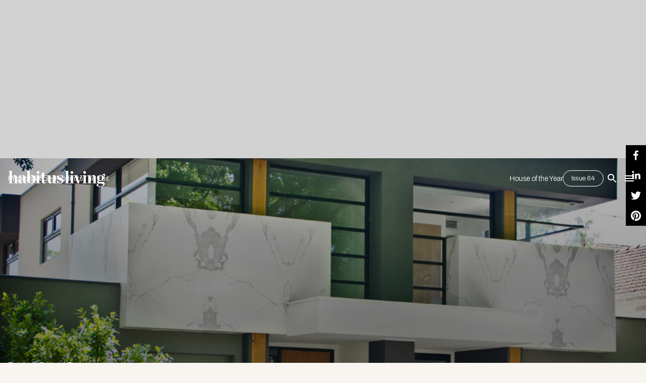

--- FILE ---
content_type: text/html; charset=utf-8
request_url: https://www.habitusliving.com/articles/neolith-outdoors
body_size: 14854
content:
<!DOCTYPE html><html lang="en"><head><meta charSet="utf-8"/><meta name="viewport" content="width=device-width"/><meta property="og:type" content="website"/><meta property="twitter:card" content="summary_large_image"/><meta property="og:site_name" content="Habitusliving.com"/><title>Neolith: Made for the Outdoors | Habitus Living</title><meta name="title" content="Neolith: Made for the Outdoors | Habitus Living"/><meta property="og:title" content="Neolith: Made for the Outdoors | Habitus Living"/><meta property="twitter:title" content="Neolith: Made for the Outdoors | Habitus Living"/><meta name="description" content="CDK Stone is the Australian supplier of Neolith, a surface that marries the maintenance and safety advantages of solid surfacing with the beauty of natural stone. Because of its natural finishes, it&#x27;s a material that blends well with the outdoors, making it an ideal solution for your next exterior project. Here, we sit down with CDK Stone&#x27;s Paul Baumanis to chat about the benefits of using Neolith as your next surface solution."/><meta property="og:description" content="CDK Stone is the Australian supplier of Neolith, a surface that marries the maintenance and safety advantages of solid surfacing with the beauty of natural stone. Because of its natural finishes, it&#x27;s a material that blends well with the outdoors, making it an ideal solution for your next exterior project. Here, we sit down with CDK Stone&#x27;s Paul Baumanis to chat about the benefits of using Neolith as your next surface solution."/><meta property="twitter:description" content="CDK Stone is the Australian supplier of Neolith, a surface that marries the maintenance and safety advantages of solid surfacing with the beauty of natural stone. Because of its natural finishes, it&#x27;s a material that blends well with the outdoors, making it an ideal solution for your next exterior project. Here, we sit down with CDK Stone&#x27;s Paul Baumanis to chat about the benefits of using Neolith as your next surface solution."/><meta property="og:image" content="https://cdn.habitusliving.com/wp-content/uploads/2024/02/Unknown11.jpg"/><meta property="twitter:image" content="https://cdn.habitusliving.com/wp-content/uploads/2024/02/Unknown11.jpg"/><meta name="twitter:label1" content="Written by"/><meta name="author" content="Editorial Team"/><meta name="twitter:label2" content="Est. reading time"/><meta name="twitter:data2" content="1 minutes"/><meta property="og:type" content="article"/><meta name="article:published_time" content="2015-10-27T01:42:39"/><link rel="preload" href="https://cdn.habitusliving.com/wp-content/uploads/2024/02/Unknown11.jpg" as="image" fetchpriority="high"/><meta name="next-head-count" content="21"/><link rel="preload" href="/_next/static/media/1a4aa50920b5315c-s.p.woff2" as="font" type="font/woff2" crossorigin="anonymous" data-next-font="size-adjust"/><link rel="preload" href="/_next/static/media/5924d7180a413da6-s.p.woff2" as="font" type="font/woff2" crossorigin="anonymous" data-next-font="size-adjust"/><link rel="preload" href="/_next/static/css/922e5e1a55cf6056.css" as="style"/><link rel="stylesheet" href="/_next/static/css/922e5e1a55cf6056.css" data-n-g=""/><noscript data-n-css=""></noscript><script defer="" nomodule="" src="/_next/static/chunks/polyfills-c67a75d1b6f99dc8.js"></script><script id="marketo-forms-script" src="/forms2.min.js?v=001" defer="" data-nscript="beforeInteractive"></script><script src="/_next/static/chunks/webpack-91e4d7af6dfda032.js" defer=""></script><script src="/_next/static/chunks/framework-10fac88913917d91.js" defer=""></script><script src="/_next/static/chunks/main-a095c19168ef43f8.js" defer=""></script><script src="/_next/static/chunks/pages/_app-b91eb068f5716b7b.js" defer=""></script><script src="/_next/static/chunks/pages/%5B...wordpressNode%5D-e29c96c92f88f047.js" defer=""></script><script src="/_next/static/hhHM8KvwNMUn4xNNyMNm6/_buildManifest.js" defer=""></script><script src="/_next/static/hhHM8KvwNMUn4xNNyMNm6/_ssgManifest.js" defer=""></script></head><body><div id="__next"><main class="__variable_0ccb75 __variable_5afde0"><style data-emotion="css 1dife8c">.css-1dife8c{background-color:#d2d2d2;}@media (min-width:0px){.css-1dife8c{display:none;}}@media (min-width:600px){.css-1dife8c{display:none;}}@media (min-width:960px){.css-1dife8c{display:block;padding-top:40px;padding-bottom:40px;}}@media (min-width:1280px){.css-1dife8c{display:block;padding-top:32px;padding-bottom:32px;}}@media (min-width:1600px){.css-1dife8c{display:block;padding-top:32px;padding-bottom:32px;}}</style><div class="AdSpots_adBoxContainer___rfBa MuiBox-root css-1dife8c" id="BillboardAdClass"><style data-emotion="css t4hxr5">.css-t4hxr5{max-width:970px;height:250px;display:block;-webkit-align-items:center;-webkit-box-align:center;-ms-flex-align:center;align-items:center;background-color:#d2d2d2;}@media (min-width:0px){.css-t4hxr5{margin-left:0px;margin-right:0px;-webkit-box-pack:unset;-ms-flex-pack:unset;-webkit-justify-content:unset;justify-content:unset;}}@media (min-width:960px){.css-t4hxr5{margin-left:auto;margin-right:auto;-webkit-box-pack:justify;-webkit-justify-content:space-between;justify-content:space-between;}}@media (min-width:1280px){.css-t4hxr5{-webkit-box-pack:unset;-ms-flex-pack:unset;-webkit-justify-content:unset;justify-content:unset;}}</style><div class="MuiBox-root css-t4hxr5"><div class="adunitContainer"><div class="adBox"></div></div></div></div><main id="main-content" tabindex="-1" class="Main_component__n9ANF"><style data-emotion="css pbrw">.css-pbrw{-webkit-transition:0.5s;transition:0.5s;overflow:hidden;left:0;}@media (min-width:0px){.css-pbrw{position:absolute;top:0;background:transparent!important;border-bottom:unset!important;}}@media (min-width:1280px){.css-pbrw{position:absolute;top:0;background:transparent!important;border-bottom:unset!important;}}</style><header class="Header_component__d1YtJ MuiBox-root css-pbrw"><a class="SkipNavigationLink_component__qLA4b sr-only" href="#main-content">Skip To Main Content</a><style data-emotion="css 15roikk">.css-15roikk{display:-webkit-box;display:-webkit-flex;display:-ms-flexbox;display:flex;-webkit-box-pack:justify;-webkit-justify-content:space-between;justify-content:space-between;-webkit-align-items:center;-webkit-box-align:center;-ms-flex-align:center;align-items:center;width:100%;position:relative;z-index:99;padding-top:16px;padding-bottom:16px;}@media (min-width:0px){.css-15roikk{padding-left:16px;padding-right:16px;}}@media (min-width:1600px){.css-15roikk{max-width:1440px;padding-left:0px;padding-right:0px;}}</style><div class="MuiBox-root css-15roikk"><nav class="NavigationMenu_component__l7tMz primary-navigation whiteNav" role="navigation" aria-label="Primary Nav menu"><ul class="NavigationMenu_menu__FxcPv"><li><style data-emotion="css 1dlk9us">.css-1dlk9us{margin:0;font-family:'__Archivo_5afde0','__Archivo_Fallback_5afde0';font-size:0.875rem;line-height:113.5%;font-weight:300;padding:0.8rem 0rem;-webkit-text-decoration:none;text-decoration:none;}</style><a class="MuiTypography-root MuiTypography-body1 css-1dlk9us" href="/projects">Projects</a></li><li><a class="MuiTypography-root MuiTypography-body1 css-1dlk9us" href="/articles">Articles</a></li><li><a class="MuiTypography-root MuiTypography-body1 css-1dlk9us" href="/products">Products</a></li><li><a class="MuiTypography-root MuiTypography-body1 css-1dlk9us" href="/articles/category/the-edit">The Edit</a></li></ul></nav><style data-emotion="css z80i7y">.css-z80i7y{width:-webkit-fit-content;width:-moz-fit-content;width:fit-content;height:-webkit-fit-content;height:-moz-fit-content;height:fit-content;}@media (min-width:0px){.css-z80i7y{position:relative;}}@media (min-width:960px){.css-z80i7y{position:absolute;margin:auto;inset:0;}}</style><a class="MuiBox-root css-z80i7y" href="/"><style data-emotion="css 14sux5c">.css-14sux5c{width:auto;}@media (min-width:0px){.css-14sux5c{height:32px;}}@media (min-width:960px){.css-14sux5c{height:39px;}}</style><img class="hl_logo MuiBox-root css-14sux5c" alt="Habitusliving.com" src="/HL_23_White.svg"/></a><style data-emotion="css j0ozid">.css-j0ozid{display:-webkit-box;display:-webkit-flex;display:-ms-flexbox;display:flex;-webkit-align-items:center;-webkit-box-align:center;-ms-flex-align:center;align-items:center;gap:16px;}</style><div class="MuiBox-root css-j0ozid"><nav class="NavigationMenu_component__l7tMz secondary-navigation whiteNav" role="navigation" aria-label="Secondary Menu menu"><ul class="NavigationMenu_menu__FxcPv"><li><a class="MuiTypography-root MuiTypography-body1 css-1dlk9us" href="/houseoftheyear">House of the Year</a></li><li><style data-emotion="css tayoy7">.css-tayoy7{font-family:'__Archivo_5afde0','__Archivo_Fallback_5afde0',Archivo,'__Marcellus_0ccb75','__Marcellus_Fallback_0ccb75',Marcellus,-apple-system,BlinkMacSystemFont,Arial,sans-serif,"Apple Color Emoji","Segoe UI Emoji","Segoe UI Symbol";font-weight:400;font-size:0.8125rem;line-height:1.75;text-transform:uppercase;min-width:64px;padding:3px 9px;border-radius:4px;-webkit-transition:background-color 250ms cubic-bezier(0.4, 0, 0.2, 1) 0ms,box-shadow 250ms cubic-bezier(0.4, 0, 0.2, 1) 0ms,border-color 250ms cubic-bezier(0.4, 0, 0.2, 1) 0ms,color 250ms cubic-bezier(0.4, 0, 0.2, 1) 0ms;transition:background-color 250ms cubic-bezier(0.4, 0, 0.2, 1) 0ms,box-shadow 250ms cubic-bezier(0.4, 0, 0.2, 1) 0ms,border-color 250ms cubic-bezier(0.4, 0, 0.2, 1) 0ms,color 250ms cubic-bezier(0.4, 0, 0.2, 1) 0ms;border:1px solid rgba(28, 54, 34, 0.5);color:#1C3622;box-shadow:none;padding:4px 16px;font-weight:300;text-transform:capitalize;box-shadow:none;border-radius:64px;-webkit-align-items:center;-webkit-box-align:center;-ms-flex-align:center;align-items:center;color:#202020;border:1px solid #202020;}.css-tayoy7:hover{-webkit-text-decoration:none;text-decoration:none;background-color:rgba(28, 54, 34, 0.04);border:1px solid #1C3622;}@media (hover: none){.css-tayoy7:hover{background-color:transparent;}}.css-tayoy7.Mui-disabled{color:rgba(0, 0, 0, 0.26);border:1px solid rgba(0, 0, 0, 0.12);}.css-tayoy7:hover{box-shadow:none;}.css-tayoy7.Mui-focusVisible{box-shadow:none;}.css-tayoy7:active{box-shadow:none;}.css-tayoy7.Mui-disabled{box-shadow:none;}.css-tayoy7 fontSize{font-family:'__Archivo_5afde0','__Archivo_Fallback_5afde0';font-size:0.875rem;line-height:113.5%;font-weight:300;}.css-tayoy7:hover{box-shadow:none;border-radius:64px;border:1px solid #1C3622;color:#FFFFFF;background-color:#1C3622;}.css-tayoy7>.Mui-disabled{color:#202020;}</style><style data-emotion="css 1yvh6bb">.css-1yvh6bb{display:-webkit-inline-box;display:-webkit-inline-flex;display:-ms-inline-flexbox;display:inline-flex;-webkit-align-items:center;-webkit-box-align:center;-ms-flex-align:center;align-items:center;-webkit-box-pack:center;-ms-flex-pack:center;-webkit-justify-content:center;justify-content:center;position:relative;box-sizing:border-box;-webkit-tap-highlight-color:transparent;background-color:transparent;outline:0;border:0;margin:0;border-radius:0;padding:0;cursor:pointer;-webkit-user-select:none;-moz-user-select:none;-ms-user-select:none;user-select:none;vertical-align:middle;-moz-appearance:none;-webkit-appearance:none;-webkit-text-decoration:none;text-decoration:none;color:inherit;font-family:'__Archivo_5afde0','__Archivo_Fallback_5afde0',Archivo,'__Marcellus_0ccb75','__Marcellus_Fallback_0ccb75',Marcellus,-apple-system,BlinkMacSystemFont,Arial,sans-serif,"Apple Color Emoji","Segoe UI Emoji","Segoe UI Symbol";font-weight:400;font-size:0.8125rem;line-height:1.75;text-transform:uppercase;min-width:64px;padding:3px 9px;border-radius:4px;-webkit-transition:background-color 250ms cubic-bezier(0.4, 0, 0.2, 1) 0ms,box-shadow 250ms cubic-bezier(0.4, 0, 0.2, 1) 0ms,border-color 250ms cubic-bezier(0.4, 0, 0.2, 1) 0ms,color 250ms cubic-bezier(0.4, 0, 0.2, 1) 0ms;transition:background-color 250ms cubic-bezier(0.4, 0, 0.2, 1) 0ms,box-shadow 250ms cubic-bezier(0.4, 0, 0.2, 1) 0ms,border-color 250ms cubic-bezier(0.4, 0, 0.2, 1) 0ms,color 250ms cubic-bezier(0.4, 0, 0.2, 1) 0ms;border:1px solid rgba(28, 54, 34, 0.5);color:#1C3622;box-shadow:none;padding:4px 16px;font-weight:300;text-transform:capitalize;box-shadow:none;border-radius:64px;-webkit-align-items:center;-webkit-box-align:center;-ms-flex-align:center;align-items:center;color:#202020;border:1px solid #202020;}.css-1yvh6bb::-moz-focus-inner{border-style:none;}.css-1yvh6bb.Mui-disabled{pointer-events:none;cursor:default;}@media print{.css-1yvh6bb{-webkit-print-color-adjust:exact;color-adjust:exact;}}.css-1yvh6bb:hover{-webkit-text-decoration:none;text-decoration:none;background-color:rgba(28, 54, 34, 0.04);border:1px solid #1C3622;}@media (hover: none){.css-1yvh6bb:hover{background-color:transparent;}}.css-1yvh6bb.Mui-disabled{color:rgba(0, 0, 0, 0.26);border:1px solid rgba(0, 0, 0, 0.12);}.css-1yvh6bb:hover{box-shadow:none;}.css-1yvh6bb.Mui-focusVisible{box-shadow:none;}.css-1yvh6bb:active{box-shadow:none;}.css-1yvh6bb.Mui-disabled{box-shadow:none;}.css-1yvh6bb fontSize{font-family:'__Archivo_5afde0','__Archivo_Fallback_5afde0';font-size:0.875rem;line-height:113.5%;font-weight:300;}.css-1yvh6bb:hover{box-shadow:none;border-radius:64px;border:1px solid #1C3622;color:#FFFFFF;background-color:#1C3622;}.css-1yvh6bb>.Mui-disabled{color:#202020;}</style><a class="MuiButtonBase-root MuiButton-root MuiButton-outlined MuiButton-outlinedPrimary MuiButton-sizeSmall MuiButton-outlinedSizeSmall MuiButton-disableElevation MuiButton-root MuiButton-outlined MuiButton-outlinedPrimary MuiButton-sizeSmall MuiButton-outlinedSizeSmall MuiButton-disableElevation issue-button css-1yvh6bb" tabindex="0" target="_blank" href="https://subscribe.habitusliving.com/backissueSingle.aspx?id=73">Issue 64</a></li></ul></nav><style data-emotion="css 14fprm5">.css-14fprm5{text-align:center;-webkit-flex:0 0 auto;-ms-flex:0 0 auto;flex:0 0 auto;font-size:1.5rem;padding:8px;border-radius:50%;overflow:visible;color:rgba(0, 0, 0, 0.54);-webkit-transition:background-color 150ms cubic-bezier(0.4, 0, 0.2, 1) 0ms;transition:background-color 150ms cubic-bezier(0.4, 0, 0.2, 1) 0ms;padding:5px;font-size:1.125rem;}.css-14fprm5.Mui-disabled{background-color:transparent;color:rgba(0, 0, 0, 0.26);}</style><style data-emotion="css 12j5smg">.css-12j5smg{display:-webkit-inline-box;display:-webkit-inline-flex;display:-ms-inline-flexbox;display:inline-flex;-webkit-align-items:center;-webkit-box-align:center;-ms-flex-align:center;align-items:center;-webkit-box-pack:center;-ms-flex-pack:center;-webkit-justify-content:center;justify-content:center;position:relative;box-sizing:border-box;-webkit-tap-highlight-color:transparent;background-color:transparent;outline:0;border:0;margin:0;border-radius:0;padding:0;cursor:pointer;-webkit-user-select:none;-moz-user-select:none;-ms-user-select:none;user-select:none;vertical-align:middle;-moz-appearance:none;-webkit-appearance:none;-webkit-text-decoration:none;text-decoration:none;color:inherit;text-align:center;-webkit-flex:0 0 auto;-ms-flex:0 0 auto;flex:0 0 auto;font-size:1.5rem;padding:8px;border-radius:50%;overflow:visible;color:rgba(0, 0, 0, 0.54);-webkit-transition:background-color 150ms cubic-bezier(0.4, 0, 0.2, 1) 0ms;transition:background-color 150ms cubic-bezier(0.4, 0, 0.2, 1) 0ms;padding:5px;font-size:1.125rem;}.css-12j5smg::-moz-focus-inner{border-style:none;}.css-12j5smg.Mui-disabled{pointer-events:none;cursor:default;}@media print{.css-12j5smg{-webkit-print-color-adjust:exact;color-adjust:exact;}}.css-12j5smg.Mui-disabled{background-color:transparent;color:rgba(0, 0, 0, 0.26);}</style><button class="MuiButtonBase-root MuiIconButton-root MuiIconButton-sizeSmall css-12j5smg" tabindex="0" type="button" aria-label="Open Search Bar"><style data-emotion="css 13y7nig">.css-13y7nig{-webkit-user-select:none;-moz-user-select:none;-ms-user-select:none;user-select:none;width:1em;height:1em;display:inline-block;fill:currentColor;-webkit-flex-shrink:0;-ms-flex-negative:0;flex-shrink:0;-webkit-transition:fill 200ms cubic-bezier(0.4, 0, 0.2, 1) 0ms;transition:fill 200ms cubic-bezier(0.4, 0, 0.2, 1) 0ms;font-size:1.5rem;color:#FFF;}</style><svg class="MuiSvgIcon-root MuiSvgIcon-fontSizeMedium css-13y7nig" focusable="false" aria-hidden="true" viewBox="0 0 24 24" data-testid="SearchIcon"><path d="M15.5 14h-.79l-.28-.27C15.41 12.59 16 11.11 16 9.5 16 5.91 13.09 3 9.5 3S3 5.91 3 9.5 5.91 16 9.5 16c1.61 0 3.09-.59 4.23-1.57l.27.28v.79l5 4.99L20.49 19l-4.99-5zm-6 0C7.01 14 5 11.99 5 9.5S7.01 5 9.5 5 14 7.01 14 9.5 11.99 14 9.5 14z"></path></svg></button><button class="MuiButtonBase-root MuiIconButton-root MuiIconButton-sizeSmall css-12j5smg" tabindex="0" type="button" aria-label="Open Navigation"><svg class="MuiSvgIcon-root MuiSvgIcon-fontSizeMedium css-13y7nig" focusable="false" aria-hidden="true" viewBox="0 0 24 24" data-testid="MenuIcon"><path d="M3 18h18v-2H3v2zm0-5h18v-2H3v2zm0-7v2h18V6H3z"></path></svg></button></div></div><style data-emotion="css 1avyc3f">.css-1avyc3f{position:absolute;top:-80px;opacity:0;left:0;background-color:#f8f4f0;-webkit-transition:0.5s;transition:0.5s;width:100%;z-index:99999;}</style><div class="MuiBox-root css-1avyc3f"><style data-emotion="css 1nbfrci">.css-1nbfrci{display:-webkit-box;display:-webkit-flex;display:-ms-flexbox;display:flex;-webkit-align-items:center;-webkit-box-align:center;-ms-flex-align:center;align-items:center;height:80px;gap:16px;width:100%;position:relative;z-index:99;padding-top:16px;padding-bottom:16px;}@media (min-width:0px){.css-1nbfrci{padding-left:16px;padding-right:16px;}}@media (min-width:1600px){.css-1nbfrci{margin-left:auto;margin-right:auto;max-width:1440px;padding-left:0px;padding-right:0px;}}</style><div class="MuiBox-root css-1nbfrci"><style data-emotion="css 8atqhb">.css-8atqhb{width:100%;}</style><form class="MuiBox-root css-8atqhb" action="/search?"><style data-emotion="css j1c6co">.css-j1c6co{width:100%;border:none;}.css-j1c6co>div>input{padding:0px!important;font-weight:500;}@media (min-width:0px){.css-j1c6co>div>input{font-size:1.5rem;}}@media (min-width:960px){.css-j1c6co>div>input{font-size:2rem;}}.css-j1c6co>.MuiInput-root::before{border-bottom:none!important;}.css-j1c6co>.MuiInput-root::after{border-bottom:none!important;}.css-j1c6co>.MuiFormHelperText-root{margin-top:0px;margin-left:0px;position:absolute;bottom:-8px;font-size:0.625rem;}.css-j1c6co>.MuiOutlinedInput-notchedOutline{display:none;}</style><style data-emotion="css 1xbh8w2">.css-1xbh8w2{display:-webkit-inline-box;display:-webkit-inline-flex;display:-ms-inline-flexbox;display:inline-flex;-webkit-flex-direction:column;-ms-flex-direction:column;flex-direction:column;position:relative;min-width:0;padding:0;margin:0;border:0;vertical-align:top;border-radius:92px;width:100%;border:none;}.css-1xbh8w2>div>input{padding:0px!important;font-weight:500;}@media (min-width:0px){.css-1xbh8w2>div>input{font-size:1.5rem;}}@media (min-width:960px){.css-1xbh8w2>div>input{font-size:2rem;}}.css-1xbh8w2>.MuiInput-root::before{border-bottom:none!important;}.css-1xbh8w2>.MuiInput-root::after{border-bottom:none!important;}.css-1xbh8w2>.MuiFormHelperText-root{margin-top:0px;margin-left:0px;position:absolute;bottom:-8px;font-size:0.625rem;}.css-1xbh8w2>.MuiOutlinedInput-notchedOutline{display:none;}</style><div class="MuiFormControl-root MuiTextField-root Header_searchStyles__tmMWB css-1xbh8w2"><style data-emotion="css-global 1prfaxn">@-webkit-keyframes mui-auto-fill{from{display:block;}}@keyframes mui-auto-fill{from{display:block;}}@-webkit-keyframes mui-auto-fill-cancel{from{display:block;}}@keyframes mui-auto-fill-cancel{from{display:block;}}</style><style data-emotion="css 6b5toz">.css-6b5toz{font-family:'__Archivo_5afde0','__Archivo_Fallback_5afde0';font-size:0.875rem;line-height:1.4375em;font-weight:300;color:#202020;box-sizing:border-box;position:relative;cursor:text;display:-webkit-inline-box;display:-webkit-inline-flex;display:-ms-inline-flexbox;display:inline-flex;-webkit-align-items:center;-webkit-box-align:center;-ms-flex-align:center;align-items:center;position:relative;border-radius:4px;}.css-6b5toz.Mui-disabled{color:rgba(0, 0, 0, 0.38);cursor:default;}.css-6b5toz:hover .MuiOutlinedInput-notchedOutline{border-color:#202020;}@media (hover: none){.css-6b5toz:hover .MuiOutlinedInput-notchedOutline{border-color:rgba(0, 0, 0, 0.23);}}.css-6b5toz.Mui-focused .MuiOutlinedInput-notchedOutline{border-color:#1C3622;border-width:2px;}.css-6b5toz.Mui-error .MuiOutlinedInput-notchedOutline{border-color:#d32f2f;}.css-6b5toz.Mui-disabled .MuiOutlinedInput-notchedOutline{border-color:rgba(0, 0, 0, 0.26);}</style><div class="MuiInputBase-root MuiOutlinedInput-root MuiInputBase-colorPrimary MuiInputBase-formControl css-6b5toz"><style data-emotion="css 1x5jdmq">.css-1x5jdmq{font:inherit;letter-spacing:inherit;color:currentColor;padding:4px 0 5px;border:0;box-sizing:content-box;background:none;height:1.4375em;margin:0;-webkit-tap-highlight-color:transparent;display:block;min-width:0;width:100%;-webkit-animation-name:mui-auto-fill-cancel;animation-name:mui-auto-fill-cancel;-webkit-animation-duration:10ms;animation-duration:10ms;padding:16.5px 14px;}.css-1x5jdmq::-webkit-input-placeholder{color:currentColor;opacity:0.42;-webkit-transition:opacity 200ms cubic-bezier(0.4, 0, 0.2, 1) 0ms;transition:opacity 200ms cubic-bezier(0.4, 0, 0.2, 1) 0ms;}.css-1x5jdmq::-moz-placeholder{color:currentColor;opacity:0.42;-webkit-transition:opacity 200ms cubic-bezier(0.4, 0, 0.2, 1) 0ms;transition:opacity 200ms cubic-bezier(0.4, 0, 0.2, 1) 0ms;}.css-1x5jdmq:-ms-input-placeholder{color:currentColor;opacity:0.42;-webkit-transition:opacity 200ms cubic-bezier(0.4, 0, 0.2, 1) 0ms;transition:opacity 200ms cubic-bezier(0.4, 0, 0.2, 1) 0ms;}.css-1x5jdmq::-ms-input-placeholder{color:currentColor;opacity:0.42;-webkit-transition:opacity 200ms cubic-bezier(0.4, 0, 0.2, 1) 0ms;transition:opacity 200ms cubic-bezier(0.4, 0, 0.2, 1) 0ms;}.css-1x5jdmq:focus{outline:0;}.css-1x5jdmq:invalid{box-shadow:none;}.css-1x5jdmq::-webkit-search-decoration{-webkit-appearance:none;}label[data-shrink=false]+.MuiInputBase-formControl .css-1x5jdmq::-webkit-input-placeholder{opacity:0!important;}label[data-shrink=false]+.MuiInputBase-formControl .css-1x5jdmq::-moz-placeholder{opacity:0!important;}label[data-shrink=false]+.MuiInputBase-formControl .css-1x5jdmq:-ms-input-placeholder{opacity:0!important;}label[data-shrink=false]+.MuiInputBase-formControl .css-1x5jdmq::-ms-input-placeholder{opacity:0!important;}label[data-shrink=false]+.MuiInputBase-formControl .css-1x5jdmq:focus::-webkit-input-placeholder{opacity:0.42;}label[data-shrink=false]+.MuiInputBase-formControl .css-1x5jdmq:focus::-moz-placeholder{opacity:0.42;}label[data-shrink=false]+.MuiInputBase-formControl .css-1x5jdmq:focus:-ms-input-placeholder{opacity:0.42;}label[data-shrink=false]+.MuiInputBase-formControl .css-1x5jdmq:focus::-ms-input-placeholder{opacity:0.42;}.css-1x5jdmq.Mui-disabled{opacity:1;-webkit-text-fill-color:rgba(0, 0, 0, 0.38);}.css-1x5jdmq:-webkit-autofill{-webkit-animation-duration:5000s;animation-duration:5000s;-webkit-animation-name:mui-auto-fill;animation-name:mui-auto-fill;}.css-1x5jdmq:-webkit-autofill{border-radius:inherit;}</style><input aria-invalid="false" id="standard-basic" name="term" placeholder="Type here to search..." type="text" class="MuiInputBase-input MuiOutlinedInput-input css-1x5jdmq" value=""/><style data-emotion="css 19w1uun">.css-19w1uun{border-color:rgba(0, 0, 0, 0.23);}</style><style data-emotion="css igs3ac">.css-igs3ac{text-align:left;position:absolute;bottom:0;right:0;top:-5px;left:0;margin:0;padding:0 8px;pointer-events:none;border-radius:inherit;border-style:solid;border-width:1px;overflow:hidden;min-width:0%;border-color:rgba(0, 0, 0, 0.23);}</style><fieldset aria-hidden="true" class="MuiOutlinedInput-notchedOutline css-igs3ac"><style data-emotion="css ihdtdm">.css-ihdtdm{float:unset;width:auto;overflow:hidden;padding:0;line-height:11px;-webkit-transition:width 150ms cubic-bezier(0.0, 0, 0.2, 1) 0ms;transition:width 150ms cubic-bezier(0.0, 0, 0.2, 1) 0ms;}</style><legend class="css-ihdtdm"><span class="notranslate">​</span></legend></fieldset></div></div></form><style data-emotion="css 1ulk51o">.css-1ulk51o{text-align:center;-webkit-flex:0 0 auto;-ms-flex:0 0 auto;flex:0 0 auto;font-size:1.5rem;padding:8px;border-radius:50%;overflow:visible;color:rgba(0, 0, 0, 0.54);-webkit-transition:background-color 150ms cubic-bezier(0.4, 0, 0.2, 1) 0ms;transition:background-color 150ms cubic-bezier(0.4, 0, 0.2, 1) 0ms;padding:5px;font-size:1.125rem;height:32px;}.css-1ulk51o.Mui-disabled{background-color:transparent;color:rgba(0, 0, 0, 0.26);}</style><style data-emotion="css jow6ny">.css-jow6ny{display:-webkit-inline-box;display:-webkit-inline-flex;display:-ms-inline-flexbox;display:inline-flex;-webkit-align-items:center;-webkit-box-align:center;-ms-flex-align:center;align-items:center;-webkit-box-pack:center;-ms-flex-pack:center;-webkit-justify-content:center;justify-content:center;position:relative;box-sizing:border-box;-webkit-tap-highlight-color:transparent;background-color:transparent;outline:0;border:0;margin:0;border-radius:0;padding:0;cursor:pointer;-webkit-user-select:none;-moz-user-select:none;-ms-user-select:none;user-select:none;vertical-align:middle;-moz-appearance:none;-webkit-appearance:none;-webkit-text-decoration:none;text-decoration:none;color:inherit;text-align:center;-webkit-flex:0 0 auto;-ms-flex:0 0 auto;flex:0 0 auto;font-size:1.5rem;padding:8px;border-radius:50%;overflow:visible;color:rgba(0, 0, 0, 0.54);-webkit-transition:background-color 150ms cubic-bezier(0.4, 0, 0.2, 1) 0ms;transition:background-color 150ms cubic-bezier(0.4, 0, 0.2, 1) 0ms;padding:5px;font-size:1.125rem;height:32px;}.css-jow6ny::-moz-focus-inner{border-style:none;}.css-jow6ny.Mui-disabled{pointer-events:none;cursor:default;}@media print{.css-jow6ny{-webkit-print-color-adjust:exact;color-adjust:exact;}}.css-jow6ny.Mui-disabled{background-color:transparent;color:rgba(0, 0, 0, 0.26);}</style><button class="MuiButtonBase-root MuiIconButton-root MuiIconButton-sizeSmall css-jow6ny" tabindex="0" type="button"><style data-emotion="css vubbuv">.css-vubbuv{-webkit-user-select:none;-moz-user-select:none;-ms-user-select:none;user-select:none;width:1em;height:1em;display:inline-block;fill:currentColor;-webkit-flex-shrink:0;-ms-flex-negative:0;flex-shrink:0;-webkit-transition:fill 200ms cubic-bezier(0.4, 0, 0.2, 1) 0ms;transition:fill 200ms cubic-bezier(0.4, 0, 0.2, 1) 0ms;font-size:1.5rem;}</style><svg class="MuiSvgIcon-root MuiSvgIcon-fontSizeMedium css-vubbuv" focusable="false" aria-hidden="true" viewBox="0 0 24 24" data-testid="CloseIcon"><path d="M19 6.41 17.59 5 12 10.59 6.41 5 5 6.41 10.59 12 5 17.59 6.41 19 12 13.41 17.59 19 19 17.59 13.41 12z"></path></svg></button></div></div><style data-emotion="css ny2kzv">.css-ny2kzv{width:100vw;height:100vh;position:fixed;top:0;right:-100vw;-webkit-transition:right 1s ease,opacity 0.5s ease;transition:right 1s ease,opacity 0.5s ease;background-color:#181714;display:-webkit-box;display:-webkit-flex;display:-ms-flexbox;display:flex;z-index:9999;opacity:0;}</style><div class="MuiBox-root css-ny2kzv"><style data-emotion="css 1cgfd7b">.css-1cgfd7b{text-align:center;-webkit-flex:0 0 auto;-ms-flex:0 0 auto;flex:0 0 auto;font-size:1.5rem;padding:8px;border-radius:50%;overflow:visible;color:rgba(0, 0, 0, 0.54);-webkit-transition:background-color 150ms cubic-bezier(0.4, 0, 0.2, 1) 0ms;transition:background-color 150ms cubic-bezier(0.4, 0, 0.2, 1) 0ms;padding:5px;font-size:1.125rem;position:absolute;top:16px;z-index:9999;}.css-1cgfd7b.Mui-disabled{background-color:transparent;color:rgba(0, 0, 0, 0.26);}@media (min-width:0px){.css-1cgfd7b{right:16px;}}@media (min-width:1280px){.css-1cgfd7b{right:64px;}}</style><style data-emotion="css 1j903iz">.css-1j903iz{display:-webkit-inline-box;display:-webkit-inline-flex;display:-ms-inline-flexbox;display:inline-flex;-webkit-align-items:center;-webkit-box-align:center;-ms-flex-align:center;align-items:center;-webkit-box-pack:center;-ms-flex-pack:center;-webkit-justify-content:center;justify-content:center;position:relative;box-sizing:border-box;-webkit-tap-highlight-color:transparent;background-color:transparent;outline:0;border:0;margin:0;border-radius:0;padding:0;cursor:pointer;-webkit-user-select:none;-moz-user-select:none;-ms-user-select:none;user-select:none;vertical-align:middle;-moz-appearance:none;-webkit-appearance:none;-webkit-text-decoration:none;text-decoration:none;color:inherit;text-align:center;-webkit-flex:0 0 auto;-ms-flex:0 0 auto;flex:0 0 auto;font-size:1.5rem;padding:8px;border-radius:50%;overflow:visible;color:rgba(0, 0, 0, 0.54);-webkit-transition:background-color 150ms cubic-bezier(0.4, 0, 0.2, 1) 0ms;transition:background-color 150ms cubic-bezier(0.4, 0, 0.2, 1) 0ms;padding:5px;font-size:1.125rem;position:absolute;top:16px;z-index:9999;}.css-1j903iz::-moz-focus-inner{border-style:none;}.css-1j903iz.Mui-disabled{pointer-events:none;cursor:default;}@media print{.css-1j903iz{-webkit-print-color-adjust:exact;color-adjust:exact;}}.css-1j903iz.Mui-disabled{background-color:transparent;color:rgba(0, 0, 0, 0.26);}@media (min-width:0px){.css-1j903iz{right:16px;}}@media (min-width:1280px){.css-1j903iz{right:64px;}}</style><button class="MuiButtonBase-root MuiIconButton-root MuiIconButton-sizeSmall css-1j903iz" tabindex="0" type="button"><style data-emotion="css 675ts4">.css-675ts4{-webkit-user-select:none;-moz-user-select:none;-ms-user-select:none;user-select:none;width:1em;height:1em;display:inline-block;fill:currentColor;-webkit-flex-shrink:0;-ms-flex-negative:0;flex-shrink:0;-webkit-transition:fill 200ms cubic-bezier(0.4, 0, 0.2, 1) 0ms;transition:fill 200ms cubic-bezier(0.4, 0, 0.2, 1) 0ms;font-size:1.5rem;color:#fff;}</style><svg class="MuiSvgIcon-root MuiSvgIcon-fontSizeMedium css-675ts4" focusable="false" aria-hidden="true" viewBox="0 0 24 24" data-testid="CloseIcon"><path d="M19 6.41 17.59 5 12 10.59 6.41 5 5 6.41 10.59 12 5 17.59 6.41 19 12 13.41 17.59 19 19 17.59 13.41 12z"></path></svg></button><style data-emotion="css 1yf4khl">.css-1yf4khl{max-width:500px;width:100%;background-color:#dfdcd7;-webkit-flex-direction:column;-ms-flex-direction:column;flex-direction:column;-webkit-box-pack:center;-ms-flex-pack:center;-webkit-justify-content:center;justify-content:center;}@media (min-width:0px){.css-1yf4khl{height:0;display:none;}}@media (min-width:1280px){.css-1yf4khl{height:100%;display:-webkit-box;display:-webkit-flex;display:-ms-flexbox;display:flex;}}</style><div class="MuiBox-root css-1yf4khl"><style data-emotion="css 5r29vr">.css-5r29vr{width:100%;height:300px;background:#dfdcd7;position:relative;}.css-5r29vr img{object-fit:cover;}</style><div class="MuiBox-root css-5r29vr"><figure><img alt="Issue 64 - The &#x27;Future&#x27; Issue" loading="lazy" decoding="async" data-nimg="fill" style="position:absolute;height:100%;width:100%;left:0;top:0;right:0;bottom:0;color:transparent" src="https://cdn.habitusliving.com/wp-content/uploads/2025/10/HAB64-Social-1080x1350-Tile5.jpg"/></figure></div><style data-emotion="css b5i7j7">.css-b5i7j7{padding:64px;}.css-b5i7j7>*:not(:last-child){margin-bottom:32px;}</style><div class="MuiBox-root css-b5i7j7"><style data-emotion="css 5xcx1f">.css-5xcx1f>*:not(:last-child){margin-bottom:8px;}</style><div class="MuiBox-root css-5xcx1f"><style data-emotion="css 1132gw6">.css-1132gw6{margin:0;font-family:'__Archivo_5afde0','__Archivo_Fallback_5afde0';font-weight:400;font-size:0.625rem;line-height:122%;letter-tracking:0.5em;text-transform:uppercase;color:#000;}</style><p class="MuiTypography-root MuiTypography-label css-1132gw6">Issue 64</p><style data-emotion="css vxc60s">.css-vxc60s{margin:0;font-family:'__Marcellus_0ccb75','__Marcellus_Fallback_0ccb75';font-size:2rem;font-weight:300;line-height:1.167;color:#000;}</style><p class="MuiTypography-root MuiTypography-h3 css-vxc60s">The &#x27;Future&#x27; Issue</p></div><style data-emotion="css za80nn">.css-za80nn{margin:0;color:#000;}</style><p class="MuiTypography-root MuiTypography-p css-za80nn">Habitus #64 Welcome to the HABITUS ‘Future’ and ‘Habitus House of the Year’ Issue. We are thrilled to have interior designer of excellence, Brahman Perera, as Guest Editor and to celebrate his Sri Lankan heritage through an interview with Palinda Kannangara and his extraordinary Ek Onkar project – divine! Thinking about the future, we look at the technology shaping our approach to sustainability and the ways traditional materials are enjoying a new-found place in the spotlight. Profiles on Yvonne Todd, Amy Lawrance, and Kallie Blauhorn are rounded out with projects from Studio ZAWA, SJB, Spirit Level, STUDIOLIVE, Park + Associates and a Lake House made in just 40 days by the wonderful Wutopia Lab, plus the short list for the Habitus House of the Year!</p><style data-emotion="css i7k6mq">.css-i7k6mq{font-family:'__Archivo_5afde0','__Archivo_Fallback_5afde0',Archivo,'__Marcellus_0ccb75','__Marcellus_Fallback_0ccb75',Marcellus,-apple-system,BlinkMacSystemFont,Arial,sans-serif,"Apple Color Emoji","Segoe UI Emoji","Segoe UI Symbol";font-weight:400;font-size:0.9375rem;line-height:1.75;text-transform:uppercase;min-width:64px;padding:8px 22px;border-radius:4px;-webkit-transition:background-color 250ms cubic-bezier(0.4, 0, 0.2, 1) 0ms,box-shadow 250ms cubic-bezier(0.4, 0, 0.2, 1) 0ms,border-color 250ms cubic-bezier(0.4, 0, 0.2, 1) 0ms,color 250ms cubic-bezier(0.4, 0, 0.2, 1) 0ms;transition:background-color 250ms cubic-bezier(0.4, 0, 0.2, 1) 0ms,box-shadow 250ms cubic-bezier(0.4, 0, 0.2, 1) 0ms,border-color 250ms cubic-bezier(0.4, 0, 0.2, 1) 0ms,color 250ms cubic-bezier(0.4, 0, 0.2, 1) 0ms;color:#fff;background-color:#1C3622;box-shadow:0px 3px 1px -2px rgba(0,0,0,0.2),0px 2px 2px 0px rgba(0,0,0,0.14),0px 1px 5px 0px rgba(0,0,0,0.12);box-shadow:none;padding:10px 24px;font-weight:300;text-transform:capitalize;box-shadow:none;border-radius:64px;-webkit-align-items:center;-webkit-box-align:center;-ms-flex-align:center;align-items:center;color:#FFFFFF;border:1px solid #1C3622;}.css-i7k6mq:hover{-webkit-text-decoration:none;text-decoration:none;background-color:#0E2413;box-shadow:0px 2px 4px -1px rgba(0,0,0,0.2),0px 4px 5px 0px rgba(0,0,0,0.14),0px 1px 10px 0px rgba(0,0,0,0.12);}@media (hover: none){.css-i7k6mq:hover{background-color:#1C3622;}}.css-i7k6mq:active{box-shadow:0px 5px 5px -3px rgba(0,0,0,0.2),0px 8px 10px 1px rgba(0,0,0,0.14),0px 3px 14px 2px rgba(0,0,0,0.12);}.css-i7k6mq.Mui-focusVisible{box-shadow:0px 3px 5px -1px rgba(0,0,0,0.2),0px 6px 10px 0px rgba(0,0,0,0.14),0px 1px 18px 0px rgba(0,0,0,0.12);}.css-i7k6mq.Mui-disabled{color:rgba(0, 0, 0, 0.26);box-shadow:none;background-color:rgba(0, 0, 0, 0.12);}.css-i7k6mq:hover{box-shadow:none;}.css-i7k6mq.Mui-focusVisible{box-shadow:none;}.css-i7k6mq:active{box-shadow:none;}.css-i7k6mq.Mui-disabled{box-shadow:none;}.css-i7k6mq fontSize{font-family:'__Archivo_5afde0','__Archivo_Fallback_5afde0';font-size:0.875rem;line-height:113.5%;font-weight:300;}.css-i7k6mq:hover{box-shadow:none;border-radius:64px;border:1px solid #0E2413;}.css-i7k6mq>.Mui-disabled{color:#202020;}</style><style data-emotion="css 6b0tap">.css-6b0tap{display:-webkit-inline-box;display:-webkit-inline-flex;display:-ms-inline-flexbox;display:inline-flex;-webkit-align-items:center;-webkit-box-align:center;-ms-flex-align:center;align-items:center;-webkit-box-pack:center;-ms-flex-pack:center;-webkit-justify-content:center;justify-content:center;position:relative;box-sizing:border-box;-webkit-tap-highlight-color:transparent;background-color:transparent;outline:0;border:0;margin:0;border-radius:0;padding:0;cursor:pointer;-webkit-user-select:none;-moz-user-select:none;-ms-user-select:none;user-select:none;vertical-align:middle;-moz-appearance:none;-webkit-appearance:none;-webkit-text-decoration:none;text-decoration:none;color:inherit;font-family:'__Archivo_5afde0','__Archivo_Fallback_5afde0',Archivo,'__Marcellus_0ccb75','__Marcellus_Fallback_0ccb75',Marcellus,-apple-system,BlinkMacSystemFont,Arial,sans-serif,"Apple Color Emoji","Segoe UI Emoji","Segoe UI Symbol";font-weight:400;font-size:0.9375rem;line-height:1.75;text-transform:uppercase;min-width:64px;padding:8px 22px;border-radius:4px;-webkit-transition:background-color 250ms cubic-bezier(0.4, 0, 0.2, 1) 0ms,box-shadow 250ms cubic-bezier(0.4, 0, 0.2, 1) 0ms,border-color 250ms cubic-bezier(0.4, 0, 0.2, 1) 0ms,color 250ms cubic-bezier(0.4, 0, 0.2, 1) 0ms;transition:background-color 250ms cubic-bezier(0.4, 0, 0.2, 1) 0ms,box-shadow 250ms cubic-bezier(0.4, 0, 0.2, 1) 0ms,border-color 250ms cubic-bezier(0.4, 0, 0.2, 1) 0ms,color 250ms cubic-bezier(0.4, 0, 0.2, 1) 0ms;color:#fff;background-color:#1C3622;box-shadow:0px 3px 1px -2px rgba(0,0,0,0.2),0px 2px 2px 0px rgba(0,0,0,0.14),0px 1px 5px 0px rgba(0,0,0,0.12);box-shadow:none;padding:10px 24px;font-weight:300;text-transform:capitalize;box-shadow:none;border-radius:64px;-webkit-align-items:center;-webkit-box-align:center;-ms-flex-align:center;align-items:center;color:#FFFFFF;border:1px solid #1C3622;}.css-6b0tap::-moz-focus-inner{border-style:none;}.css-6b0tap.Mui-disabled{pointer-events:none;cursor:default;}@media print{.css-6b0tap{-webkit-print-color-adjust:exact;color-adjust:exact;}}.css-6b0tap:hover{-webkit-text-decoration:none;text-decoration:none;background-color:#0E2413;box-shadow:0px 2px 4px -1px rgba(0,0,0,0.2),0px 4px 5px 0px rgba(0,0,0,0.14),0px 1px 10px 0px rgba(0,0,0,0.12);}@media (hover: none){.css-6b0tap:hover{background-color:#1C3622;}}.css-6b0tap:active{box-shadow:0px 5px 5px -3px rgba(0,0,0,0.2),0px 8px 10px 1px rgba(0,0,0,0.14),0px 3px 14px 2px rgba(0,0,0,0.12);}.css-6b0tap.Mui-focusVisible{box-shadow:0px 3px 5px -1px rgba(0,0,0,0.2),0px 6px 10px 0px rgba(0,0,0,0.14),0px 1px 18px 0px rgba(0,0,0,0.12);}.css-6b0tap.Mui-disabled{color:rgba(0, 0, 0, 0.26);box-shadow:none;background-color:rgba(0, 0, 0, 0.12);}.css-6b0tap:hover{box-shadow:none;}.css-6b0tap.Mui-focusVisible{box-shadow:none;}.css-6b0tap:active{box-shadow:none;}.css-6b0tap.Mui-disabled{box-shadow:none;}.css-6b0tap fontSize{font-family:'__Archivo_5afde0','__Archivo_Fallback_5afde0';font-size:0.875rem;line-height:113.5%;font-weight:300;}.css-6b0tap:hover{box-shadow:none;border-radius:64px;border:1px solid #0E2413;}.css-6b0tap>.Mui-disabled{color:#202020;}</style><a class="MuiButtonBase-root MuiButton-root MuiButton-contained MuiButton-containedPrimary MuiButton-sizeLarge MuiButton-containedSizeLarge MuiButton-disableElevation MuiButton-root MuiButton-contained MuiButton-containedPrimary MuiButton-sizeLarge MuiButton-containedSizeLarge MuiButton-disableElevation css-6b0tap" tabindex="0" target="_blank" href="https://subscribe.habitusliving.com/backissueSingle.aspx?id=73">Order Issue</a></div></div><style data-emotion="css 12g5q0p">.css-12g5q0p{position:relative;width:100%;height:100%;}@media (min-width:0px){.css-12g5q0p{padding-top:128px;padding-bottom:128px;overflow:scroll;}}@media (min-width:600px){.css-12g5q0p{padding-top:0px;padding-bottom:0px;overflow:initial;}}</style><div class="MuiBox-root css-12g5q0p"><style data-emotion="css okxvd1">.css-okxvd1{width:100%;height:-webkit-fit-content;height:-moz-fit-content;height:fit-content;grid-gap:64px 0px;grid-template-columns:repeat(3, 1fr);inset:0;margin:auto;}@media (min-width:0px){.css-okxvd1{display:block;padding-left:16px;padding-right:16px;position:initial;}}@media (min-width:600px){.css-okxvd1{display:grid;position:absolute;}}@media (min-width:960px){.css-okxvd1{padding-left:64px;padding-right:64px;}}.css-okxvd1>*{height:-webkit-fit-content;height:-moz-fit-content;height:fit-content;}@media (min-width:0px){.css-okxvd1>*{margin-bottom:64px;}}@media (min-width:600px){.css-okxvd1>*{margin-bottom:0px;}}</style><div class="MuiBox-root css-okxvd1"><style data-emotion="css rdl63o">.css-rdl63o>p{margin-bottom:16px;}.css-rdl63o>ul{list-style-type:none;margin:0px;padding:0px;}.css-rdl63o>ul>*:not(:last-child){margin-bottom:8px;}</style><div class="MuiBox-root css-rdl63o"><p class="Header_nav-subtitle__TRlcD">Explore</p><ul><li><a class="Header_link-text__XQFfl" href="/projects">Projects</a></li><li><a class="Header_link-text__XQFfl" href="/articles">Articles</a></li><li><a class="Header_link-text__XQFfl" href="/products">Products</a></li><li><a class="Header_link-text__XQFfl" href="/articles/category/the-edit">The Edit</a></li><li><a class="Header_link-text__XQFfl" href="/houseoftheyear">House of the Year</a></li></ul></div><div class="MuiBox-root css-rdl63o"><p class="Header_nav-subtitle__TRlcD">Subscriptions</p><ul><li><a class="Header_link-text__XQFfl" target="_blank" href="https://subscribe.habitusliving.com/backissueSingle.aspx?id=65">Latest Issue</a></li><li><a class="Header_link-text__XQFfl" target="_blank" href="https://subscribe.habitusliving.com/BackissuesList.aspx?p=3">All Issues</a></li><li><a class="Header_link-text__XQFfl" href="/subscribe">Magazine Sub</a></li></ul></div><div class="MuiBox-root css-rdl63o"><p class="Header_nav-subtitle__TRlcD">Habitus</p><ul><li><a class="Header_link-text__XQFfl" href="/about-us">About</a></li><li><a class="Header_link-text__XQFfl" href="/cdn-cgi/l/email-protection#c3aea6a7aaa2b7a6a2ae83aaada7a6b0aaa4adeda0acaeeda2b6">Contact</a></li></ul></div><div class="MuiBox-root css-rdl63o"><p class="Header_nav-subtitle__TRlcD">Connect</p><ul><li><a class="Header_link-text__XQFfl" target="_blank" href="http://instagram.com/habitusliving">Instagram</a></li><li><a class="Header_link-text__XQFfl" target="_blank" href="http://www.facebook.com/habitusliving">Facebook</a></li><li><a class="Header_link-text__XQFfl" target="_blank" href="https://au.linkedin.com/company/indesign-group">LinkedIn</a></li><li><a class="Header_link-text__XQFfl" target="_blank" href="http://www.pinterest.com/habitusliving/">Pinterest</a></li></ul></div><div class="MuiBox-root css-rdl63o"><p class="Header_nav-subtitle__TRlcD">Network</p><ul><li><a class="Header_link-text__XQFfl" target="_blank" href="https://www.indesign.com.au">Indesign Media</a></li><li><a class="Header_link-text__XQFfl" target="_blank" href="https://architectureanddesign.com.au/">Architecture &amp; Design</a></li><li><a class="Header_link-text__XQFfl" target="_blank" href="https://www.indesignlive.com/">IndesignLive</a></li><li><a class="Header_link-text__XQFfl" target="_blank" href="https://www.luxurytravelmag.com.au/">Luxury Travel</a></li></ul></div></div><style data-emotion="css vlqmcz">.css-vlqmcz{width:100%;bottom:64px;-webkit-box-pack:justify;-webkit-justify-content:space-between;justify-content:space-between;-webkit-align-items:flex-end;-webkit-box-align:flex-end;-ms-flex-align:flex-end;align-items:flex-end;}@media (min-width:0px){.css-vlqmcz{padding-left:16px;padding-right:16px;position:initial;display:block;}}@media (min-width:600px){.css-vlqmcz{position:absolute;display:-webkit-box;display:-webkit-flex;display:-ms-flexbox;display:flex;}}@media (min-width:960px){.css-vlqmcz{padding-left:64px;padding-right:64px;}}</style><div class="MuiBox-root css-vlqmcz"><style data-emotion="css 13o7eu2">.css-13o7eu2{display:block;}</style><div class="MuiBox-root css-13o7eu2"><p class="Header_nav-subtitle__TRlcD">A Product of</p><a href="https://www.indesign.com.au"><img class="footerImapLogo" alt="Indesign Media Asia Pacific" src="/IMAPGrey.svg" width="180" height="20" loading="lazy"/></a></div><style data-emotion="css 1dxosmt">.css-1dxosmt>p{margin-bottom:16px;}.css-1dxosmt>ul{list-style-type:none;margin:0px;padding:0px;}@media (min-width:0px){.css-1dxosmt>ul{margin-top:16px;display:block;}}@media (min-width:600px){.css-1dxosmt>ul{margin-top:0px;display:-webkit-box;display:-webkit-flex;display:-ms-flexbox;display:flex;}}.css-1dxosmt>ul>*:not(:last-child){margin-right:8px;}@media (min-width:0px){.css-1dxosmt>ul>*:not(:last-child){margin-bottom:16px;}}@media (min-width:600px){.css-1dxosmt>ul>*:not(:last-child){margin-bottom:0px;}}</style><div class="MuiBox-root css-1dxosmt"><ul><li><a class="Header_footer-link-text__8X7jA" href="/legal-privacy">Privacy Policy</a></li><li><a class="Header_footer-link-text__8X7jA" href="/cdn-cgi/l/email-protection#bbd6dedfd2dacfdedad6fbd2d5dfdec8d2dcd595d8d4d695dace84c8ced9d1ded8cf86f3dad9d2cfcec8d7d2cdd2d5dc9e898b969e898be8dad7dec89e898bfed5caced2c9c2">Sales Enquiries</a></li><li><a class="Header_footer-link-text__8X7jA" href="/cdn-cgi/l/email-protection#d6b3b2bfa2b9a4bfb7ba96bfb8b2b3a5bfb1b8f8b5b9bbf8b7a3e9a5a3b4bcb3b5a2eb9eb7b4bfa2a3a5babfa0bfb8b1f3e4e6fbf3e4e685a2b9a4aff3e4e685a3b4bbbfa5a5bfb9b8">Story Submissions</a></li></ul></div></div></div></div></header><div class="SingleHero_component__QpYHK"><figure class="SingleHero_image__pDF_P"><img alt="Neolith: Made for the Outdoors" fetchpriority="high" decoding="async" data-nimg="fill" class="singleImage" style="position:absolute;height:100%;width:100%;left:0;top:0;right:0;bottom:0;color:transparent" src="https://cdn.habitusliving.com/wp-content/uploads/2024/02/Unknown11.jpg"/></figure><style data-emotion="css 1b8siie">.css-1b8siie{height:-webkit-fit-content;height:-moz-fit-content;height:fit-content;width:100%;position:absolute;display:block;}@media (min-width:0px){.css-1b8siie{bottom:32px;}}@media (min-width:600px){.css-1b8siie{bottom:64px;}}</style><div class="MuiBox-root css-1b8siie"><style data-emotion="css v7rz1n">@media (min-width:0px){.css-v7rz1n{padding-left:16px;padding-right:16px;}}@media (min-width:1600px){.css-v7rz1n{max-width:1440px;margin-left:auto;margin-right:auto;padding-left:0px;padding-right:0px;}}</style><div class="MuiBox-root css-v7rz1n"><style data-emotion="css 6vbdjv">.css-6vbdjv{max-width:900px;width:100%;}.css-6vbdjv>*:not(:last-child){margin-bottom:16px;}</style><div class="MuiBox-root css-6vbdjv"><div class="SingleHero_singleProjectMetaContainer__Shr_v"><a style="text-decoration:none" href="/articles/category/finishes">Finishes</a><style data-emotion="css 1yinuh0">.css-1yinuh0{-webkit-user-select:none;-moz-user-select:none;-ms-user-select:none;user-select:none;width:1em;height:1em;display:inline-block;fill:currentColor;-webkit-flex-shrink:0;-ms-flex-negative:0;flex-shrink:0;-webkit-transition:fill 200ms cubic-bezier(0.4, 0, 0.2, 1) 0ms;transition:fill 200ms cubic-bezier(0.4, 0, 0.2, 1) 0ms;font-size:1.5rem;font-size:2px;margin-left:4px;margin-right:4px;}</style><svg class="MuiSvgIcon-root MuiSvgIcon-fontSizeMedium css-1yinuh0" focusable="false" aria-hidden="true" viewBox="0 0 24 24" data-testid="CircleIcon"><path d="M12 2C6.47 2 2 6.47 2 12s4.47 10 10 10 10-4.47 10-10S17.53 2 12 2z"></path></svg><a style="text-decoration:none" href="/author/editorial">Editorial Team</a></div><style data-emotion="css cii5x2">.css-cii5x2{margin:0;font-family:'__Marcellus_0ccb75','__Marcellus_Fallback_0ccb75';font-size:2.5rem;font-weight:200;line-height:1.2;}</style><h1 class="MuiTypography-root MuiTypography-h2 css-cii5x2">Neolith: Made for the Outdoors</h1></div></div></div></div><style data-emotion="css 194o0f0">.css-194o0f0{position:fixed;right:0;top:40vh;z-index:98;-webkit-flex-direction:column;-ms-flex-direction:column;flex-direction:column;}@media (min-width:0px){.css-194o0f0{display:none;}}@media (min-width:600px){.css-194o0f0{display:none;}}@media (min-width:960px){.css-194o0f0{display:-webkit-box;display:-webkit-flex;display:-ms-flexbox;display:flex;}}</style><div class="MiscModules_socialShareContainer__7zi4y MuiBox-root css-194o0f0"><button class="react-share__ShareButton" style="background-color:transparent;border:none;padding:0;font:inherit;color:inherit;cursor:pointer"><svg viewBox="0 0 64 64" width="40" height="40"><rect width="64" height="64" rx="0" ry="0" fill="#0965FE"></rect><path d="M34.1,47V33.3h4.6l0.7-5.3h-5.3v-3.4c0-1.5,0.4-2.6,2.6-2.6l2.8,0v-4.8c-0.5-0.1-2.2-0.2-4.1-0.2 c-4.1,0-6.9,2.5-6.9,7V28H24v5.3h4.6V47H34.1z" fill="white"></path></svg></button><button class="react-share__ShareButton" style="background-color:transparent;border:none;padding:0;font:inherit;color:inherit;cursor:pointer"><svg viewBox="0 0 64 64" width="40" height="40"><rect width="64" height="64" rx="0" ry="0" fill="#0077B5"></rect><path d="M20.4,44h5.4V26.6h-5.4V44z M23.1,18c-1.7,0-3.1,1.4-3.1,3.1c0,1.7,1.4,3.1,3.1,3.1 c1.7,0,3.1-1.4,3.1-3.1C26.2,19.4,24.8,18,23.1,18z M39.5,26.2c-2.6,0-4.4,1.4-5.1,2.8h-0.1v-2.4h-5.2V44h5.4v-8.6 c0-2.3,0.4-4.5,3.2-4.5c2.8,0,2.8,2.6,2.8,4.6V44H46v-9.5C46,29.8,45,26.2,39.5,26.2z" fill="white"></path></svg></button><button class="react-share__ShareButton" style="background-color:transparent;border:none;padding:0;font:inherit;color:inherit;cursor:pointer"><svg viewBox="0 0 64 64" width="40" height="40"><rect width="64" height="64" rx="0" ry="0" fill="#00aced"></rect><path d="M48,22.1c-1.2,0.5-2.4,0.9-3.8,1c1.4-0.8,2.4-2.1,2.9-3.6c-1.3,0.8-2.7,1.3-4.2,1.6 C41.7,19.8,40,19,38.2,19c-3.6,0-6.6,2.9-6.6,6.6c0,0.5,0.1,1,0.2,1.5c-5.5-0.3-10.3-2.9-13.5-6.9c-0.6,1-0.9,2.1-0.9,3.3 c0,2.3,1.2,4.3,2.9,5.5c-1.1,0-2.1-0.3-3-0.8c0,0,0,0.1,0,0.1c0,3.2,2.3,5.8,5.3,6.4c-0.6,0.1-1.1,0.2-1.7,0.2c-0.4,0-0.8,0-1.2-0.1 c0.8,2.6,3.3,4.5,6.1,4.6c-2.2,1.8-5.1,2.8-8.2,2.8c-0.5,0-1.1,0-1.6-0.1c2.9,1.9,6.4,2.9,10.1,2.9c12.1,0,18.7-10,18.7-18.7 c0-0.3,0-0.6,0-0.8C46,24.5,47.1,23.4,48,22.1z" fill="white"></path></svg></button><button class="react-share__ShareButton" style="background-color:transparent;border:none;padding:0;font:inherit;color:inherit;cursor:pointer"><svg viewBox="0 0 64 64" width="40" height="40"><rect width="64" height="64" rx="0" ry="0" fill="#E60023"></rect><path d="M32,16c-8.8,0-16,7.2-16,16c0,6.6,3.9,12.2,9.6,14.7c0-1.1,0-2.5,0.3-3.7 c0.3-1.3,2.1-8.7,2.1-8.7s-0.5-1-0.5-2.5c0-2.4,1.4-4.1,3.1-4.1c1.5,0,2.2,1.1,2.2,2.4c0,1.5-0.9,3.7-1.4,5.7 c-0.4,1.7,0.9,3.1,2.5,3.1c3,0,5.1-3.9,5.1-8.5c0-3.5-2.4-6.1-6.7-6.1c-4.9,0-7.9,3.6-7.9,7.7c0,1.4,0.4,2.4,1.1,3.1 c0.3,0.3,0.3,0.5,0.2,0.9c-0.1,0.3-0.3,1-0.3,1.3c-0.1,0.4-0.4,0.6-0.8,0.4c-2.2-0.9-3.3-3.4-3.3-6.1c0-4.5,3.8-10,11.4-10 c6.1,0,10.1,4.4,10.1,9.2c0,6.3-3.5,11-8.6,11c-1.7,0-3.4-0.9-3.9-2c0,0-0.9,3.7-1.1,4.4c-0.3,1.2-1,2.5-1.6,3.4 c1.4,0.4,3,0.7,4.5,0.7c8.8,0,16-7.2,16-16C48,23.2,40.8,16,32,16z" fill="white"></path></svg></button></div><style data-emotion="css 4iowde">.css-4iowde{width:100%;position:relative;}@media (min-width:0px){.css-4iowde{display:-webkit-box;display:-webkit-flex;display:-ms-flexbox;display:flex;}}@media (min-width:960px){.css-4iowde{display:block;}}@media (min-width:1280px){.css-4iowde{display:block;}}@media (min-width:1600px){.css-4iowde{max-width:1440px;margin-left:auto;margin-right:auto;}}</style><div class="MuiBox-root css-4iowde"><style data-emotion="css kv4d7g">.css-kv4d7g{margin-top:auto;padding-top:32px;padding-bottom:32px;-webkit-box-pack:justify;-webkit-justify-content:space-between;justify-content:space-between;}@media (min-width:0px){.css-kv4d7g{padding-left:16px;padding-right:16px;}}@media (min-width:600px){.css-kv4d7g{display:block;}}@media (min-width:960px){.css-kv4d7g{display:-webkit-box;display:-webkit-flex;display:-ms-flexbox;display:flex;}}@media (min-width:1600px){.css-kv4d7g{padding-left:0px;padding-right:0px;}}</style><div class="MuiBox-root css-kv4d7g"><div class="MiscModules_excerptContainer__zr2Vl"><p>CDK Stone is the Australian supplier of Neolith, a surface that marries the maintenance and safety advantages of solid surfacing with the beauty of natural stone. Because of its natural finishes, it&#8217;s a material that blends well with the outdoors, making it an ideal solution for your next exterior project. Here, we sit down with CDK Stone&#8217;s Paul Baumanis to chat about the benefits of using Neolith as a surface solution.</p>
</div></div></div><style data-emotion="css 95en2t">.css-95en2t{margin:0;-webkit-flex-shrink:0;-ms-flex-negative:0;flex-shrink:0;border-width:0;border-style:solid;border-color:rgba(0, 0, 0, 0.12);border-bottom-width:thin;border-color:#e0dcd8;border-bottom-width:1px;-webkit-transform:scaleY(0.5);-moz-transform:scaleY(0.5);-ms-transform:scaleY(0.5);transform:scaleY(0.5);opacity:1;}</style><hr class="MuiDivider-root MuiDivider-fullWidth css-95en2t"/><style data-emotion="css 4iowde">.css-4iowde{width:100%;position:relative;}@media (min-width:0px){.css-4iowde{display:-webkit-box;display:-webkit-flex;display:-ms-flexbox;display:flex;}}@media (min-width:960px){.css-4iowde{display:block;}}@media (min-width:1280px){.css-4iowde{display:block;}}@media (min-width:1600px){.css-4iowde{max-width:1440px;margin-left:auto;margin-right:auto;}}</style><div class="MuiBox-root css-4iowde"><style data-emotion="css wfm42h">.css-wfm42h{margin-top:auto;}@media (min-width:0px){.css-wfm42h{padding-left:16px;padding-right:16px;}}@media (min-width:1600px){.css-wfm42h{padding-left:0px;padding-right:0px;}}</style><div class="MuiBox-root css-wfm42h"><article class="ContentWrapper_component__JYS_K"><p> </p>
<p><strong>Can you please explain why Neolith is suited to outdoor application?</strong></p>
<p>Neolith is the perfect choice for outdoor usage. Not only is it waterproof, it is resistant to freezing and most importantly for Australia, it is UV resistant so it will not fade over time and retain it’s original look and texture. Available in thinner than standard sheets makes it light weight so it is suitable for all forms of cladding</p>
<p><strong>Can you please talk about some project examples of where Neolith has been used outdoors?</strong></p>
<p>CDK Stone’s Cecelia Jenkins with Kate Walker Design in Hawthorn. 2-3 sheets of Neolith Estatuario E04 were book-matched to create a mirror image finish.</p>
<p><strong>To help paint a picture of how Neolith can be used in the outdoors, can you please give us some examples of what products are used best with Neolith? </strong></p>
<p>Neolith’s resistance to wear and tear, high traffic, UV, water and other environmental factors makes it the perfect choice for outdoor areas. From BBQ surrounds where it is resistant to heat and ease of use when cleaning makes Neolith the perfect choice. All these feature with the benefit of a huge range of colours and finishes gives you the freedom to match or contrast any area, whether indoors or out.</p>
<p><strong>What are the benefits of using Neolith in the outdoors from a design perspective? How does it look?</strong></p>
<p>From a design perspective, Neolith’s advantages are it is light weight making it easier to work with. It is easy to install because of the range of sizes that can be cut to suit any application. In addition to the points above, being resistant to almost all environmental factors, it has the benefit of being resistant to warping meaning it will not buckle over time.</p>
</article></div></div><style data-emotion="css cb6pah">.css-cb6pah{margin:0;-webkit-flex-shrink:0;-ms-flex-negative:0;flex-shrink:0;border-width:0;border-style:solid;border-color:rgba(0, 0, 0, 0.12);border-bottom-width:thin;margin-top:64px;border-color:#e0dcd8;border-bottom-width:1px;opacity:1;}</style><hr class="MuiDivider-root MuiDivider-fullWidth css-cb6pah"/><style data-emotion="css 4iowde">.css-4iowde{width:100%;position:relative;}@media (min-width:0px){.css-4iowde{display:-webkit-box;display:-webkit-flex;display:-ms-flexbox;display:flex;}}@media (min-width:960px){.css-4iowde{display:block;}}@media (min-width:1280px){.css-4iowde{display:block;}}@media (min-width:1600px){.css-4iowde{max-width:1440px;margin-left:auto;margin-right:auto;}}</style><div class="MuiBox-root css-4iowde"><style data-emotion="css z3o213">.css-z3o213{-webkit-box-pack:justify;-webkit-justify-content:space-between;justify-content:space-between;margin-top:auto;padding-top:64px;padding-bottom:64px;}@media (min-width:0px){.css-z3o213{padding-left:16px;padding-right:16px;}}@media (min-width:600px){.css-z3o213{display:block;}}@media (min-width:960px){.css-z3o213{display:-webkit-box;display:-webkit-flex;display:-ms-flexbox;display:flex;}}@media (min-width:1600px){.css-z3o213{padding-left:0px;padding-right:0px;}}</style><div class="MuiBox-root css-z3o213"><style data-emotion="css 13frbfm">.css-13frbfm{width:100%;}@media (min-width:1600px){.css-13frbfm{max-width:900px;}}</style><div class="MuiBox-root css-13frbfm"><div class="MiscModules_authorContainer__Oo81F MuiBox-root css-0"><div class="MuiBox-root css-0"><style data-emotion="css ztmdmq">.css-ztmdmq{margin:0;font-family:'__Archivo_5afde0','__Archivo_Fallback_5afde0';font-weight:400;font-size:0.625rem;line-height:122%;letter-tracking:0.5em;text-transform:uppercase;color:#636363;margin-bottom:8px;}</style><p class="MuiTypography-root MuiTypography-label css-ztmdmq">About the Author</p><style data-emotion="css c13quv">.css-c13quv{margin:0;font-family:'__Marcellus_0ccb75','__Marcellus_Fallback_0ccb75';font-size:2rem;font-weight:300;line-height:1.167;-webkit-text-decoration:none;text-decoration:none;}</style><a class="MuiTypography-root MuiTypography-h3 css-c13quv" href="/author/editorial">Editorial Team</a><style data-emotion="css m2g9xg">.css-m2g9xg{margin:0;font-family:'__Archivo_5afde0','__Archivo_Fallback_5afde0';font-size:0.875rem;line-height:113.5%;font-weight:300;margin-top:16px;}</style><p class="MuiTypography-root MuiTypography-body1 css-m2g9xg"></p></div></div></div><style data-emotion="css o8u0d7">.css-o8u0d7{width:100%;max-width:400px;}</style><div class="MuiBox-root css-o8u0d7"><style data-emotion="css 1p5zk7h">@media (min-width:0px){.css-1p5zk7h{margin-top:32px;}}@media (min-width:960px){.css-1p5zk7h{margin-top:0px;}}</style><div class="MiscModules_tagsContainer__XzfGH MuiBox-root css-1p5zk7h"><h4 class="MuiTypography-root MuiTypography-label css-ztmdmq">Tags</h4><style data-emotion="css 9dtonm">.css-9dtonm>*:not(:last-child){margin-right:8px;display:inline-block;}</style><p class="MuiBox-root css-9dtonm"><style data-emotion="css 3dpxi9">.css-3dpxi9{margin:0;font-family:'__Archivo_5afde0','__Archivo_Fallback_5afde0';font-size:0.875rem;font-weight:500;line-height:113.5%;}</style><a class="MuiTypography-root MuiTypography-subtitle1 css-3dpxi9" href="/tag/cdkstone">cdkstone</a></p></div></div></div></div><style data-emotion="css 1t2x48p">.css-1t2x48p{margin:0;-webkit-flex-shrink:0;-ms-flex-negative:0;flex-shrink:0;border-width:0;border-style:solid;border-color:rgba(0, 0, 0, 0.12);border-bottom-width:thin;border-color:#e0dcd8;border-bottom-width:1px;opacity:1;}</style><hr class="MuiDivider-root MuiDivider-fullWidth css-1t2x48p"/><style data-emotion="css lhhrg">.css-lhhrg{display:block;width:100%;position:relative;}@media (min-width:1600px){.css-lhhrg{max-width:1440px;margin-left:auto;margin-right:auto;}}</style><div class="MuiBox-root css-lhhrg"><style data-emotion="css 1sqhe8d">.css-1sqhe8d{display:-webkit-box;display:-webkit-flex;display:-ms-flexbox;display:flex;margin-top:auto;padding-top:64px;}@media (min-width:0px){.css-1sqhe8d{padding-left:16px;padding-right:16px;}}@media (min-width:1600px){.css-1sqhe8d{padding-left:0px;padding-right:0px;}}</style><div class="MuiBox-root css-1sqhe8d"><div class="moduleSubHeader">Related Articles</div></div><style data-emotion="css 11lekuy">.css-11lekuy{margin-top:auto;padding-top:32px;}@media (min-width:0px){.css-11lekuy{padding-left:16px;padding-right:16px;}}@media (min-width:1600px){.css-11lekuy{padding-left:0px;padding-right:0px;}}</style><div class="MuiBox-root css-11lekuy"><style data-emotion="css 7nfxf3">.css-7nfxf3{--Grid-columns:12;--Grid-columnSpacing:24px;--Grid-rowSpacing:0px;-webkit-flex-direction:row;-ms-flex-direction:row;flex-direction:row;min-width:0;box-sizing:border-box;display:-webkit-box;display:-webkit-flex;display:-ms-flexbox;display:flex;-webkit-box-flex-wrap:wrap;-webkit-flex-wrap:wrap;-ms-flex-wrap:wrap;flex-wrap:wrap;margin:calc(var(--Grid-rowSpacing) / -2) calc(var(--Grid-columnSpacing) / -2);}</style><div class="MuiGrid2-root MuiGrid2-container MuiGrid2-direction-xs-row css-7nfxf3"></div></div></div></main><style data-emotion="css 1wmgmex">.css-1wmgmex{background-color:#dfdcd7;}</style><div class="MuiBox-root css-1wmgmex"><style data-emotion="css 1bbozlz">.css-1bbozlz{display:-webkit-box;display:-webkit-flex;display:-ms-flexbox;display:flex;overflow:hidden;width:100%;margin:auto;}@media (min-width:0px){.css-1bbozlz{-webkit-align-items:flex-start;-webkit-box-align:flex-start;-ms-flex-align:flex-start;align-items:flex-start;-webkit-flex-direction:column;-ms-flex-direction:column;flex-direction:column;max-height:unset;padding-right:0px;}}@media (min-width:960px){.css-1bbozlz{-webkit-align-items:center;-webkit-box-align:center;-ms-flex-align:center;align-items:center;-webkit-flex-direction:row;-ms-flex-direction:row;flex-direction:row;max-height:550px;padding-right:64px;}}@media (min-width:1600px){.css-1bbozlz{max-width:1440px;}}</style><div class="MuiBox-root css-1bbozlz"><style data-emotion="css 1rks9va">.css-1rks9va{margin-bottom:0px;overflow:hidden;}@media (min-width:0px){.css-1rks9va{min-width:unset;width:100%;padding-top:16px;}}@media (min-width:600px){.css-1rks9va{padding-right:0px;}}@media (min-width:960px){.css-1rks9va{min-width:450px;width:60%;padding-right:32px;padding-top:0px;}}.css-1rks9va>*>img{position:unset!important;width:100%;height:100%;object-fit:cover;}.css-1rks9va>*{margin-bottom:0px;display:-webkit-box;display:-webkit-flex;display:-ms-flexbox;display:flex;-webkit-box-pack:center;-ms-flex-pack:center;-webkit-justify-content:center;justify-content:center;}</style><figure class="MuiBox-root css-1rks9va"><figure><img alt="Issue 64 - The &#x27;Future&#x27; Issue" loading="lazy" decoding="async" data-nimg="fill" style="position:absolute;height:100%;width:100%;left:0;top:0;right:0;bottom:0;color:transparent" src="https://cdn.habitusliving.com/wp-content/uploads/2025/10/HAB64-Social-1080x1350-Tile5.jpg"/></figure></figure><style data-emotion="css 7ynml0">.css-7ynml0{padding-top:64px;padding-bottom:64px;max-width:550px;}@media (min-width:0px){.css-7ynml0{padding-left:16px;padding-right:16px;}}@media (min-width:960px){.css-7ynml0{padding-left:64px;}}@media (min-width:1600px){.css-7ynml0{padding-right:0px;}}</style><div class="MuiBox-root css-7ynml0"><style data-emotion="css 1t6bt4">.css-1t6bt4{margin:0;font-family:'__Archivo_5afde0','__Archivo_Fallback_5afde0';font-weight:400;font-size:0.625rem;line-height:122%;letter-tracking:0.5em;text-transform:uppercase;margin-bottom:8px;}</style><p class="MuiTypography-root MuiTypography-label css-1t6bt4">Issue 64</p><style data-emotion="css 1iiyxkc">.css-1iiyxkc{margin:0;font-family:'__Marcellus_0ccb75','__Marcellus_Fallback_0ccb75';font-size:2.5rem;font-weight:200;line-height:1.2;margin-bottom:32px;}</style><p class="MuiTypography-root MuiTypography-h2 css-1iiyxkc">The &#x27;Future&#x27; Issue</p><style data-emotion="css v0pgdg">.css-v0pgdg{margin:0;font-family:'__Archivo_5afde0','__Archivo_Fallback_5afde0';font-size:0.875rem;line-height:113.5%;font-weight:300;margin-bottom:32px;}</style><p class="MuiTypography-root MuiTypography-body1 css-v0pgdg">Habitus #64 Welcome to the HABITUS ‘Future’ and ‘Habitus House of the Year’ Issue. We are thrilled to have interior designer of excellence, Brahman Perera, as Guest Editor and to celebrate his Sri Lankan heritage through an interview with Palinda Kannangara and his extraordinary Ek Onkar project – divine! Thinking about the future, we look at the technology shaping our approach to sustainability and the ways traditional materials are enjoying a new-found place in the spotlight. Profiles on Yvonne Todd, Amy Lawrance, and Kallie Blauhorn are rounded out with projects from Studio ZAWA, SJB, Spirit Level, STUDIOLIVE, Park + Associates and a Lake House made in just 40 days by the wonderful Wutopia Lab, plus the short list for the Habitus House of the Year!</p><style data-emotion="css 16zogu3">.css-16zogu3{font-family:'__Archivo_5afde0','__Archivo_Fallback_5afde0',Archivo,'__Marcellus_0ccb75','__Marcellus_Fallback_0ccb75',Marcellus,-apple-system,BlinkMacSystemFont,Arial,sans-serif,"Apple Color Emoji","Segoe UI Emoji","Segoe UI Symbol";font-weight:400;font-size:0.875rem;line-height:1.75;text-transform:uppercase;min-width:64px;padding:6px 16px;border-radius:4px;-webkit-transition:background-color 250ms cubic-bezier(0.4, 0, 0.2, 1) 0ms,box-shadow 250ms cubic-bezier(0.4, 0, 0.2, 1) 0ms,border-color 250ms cubic-bezier(0.4, 0, 0.2, 1) 0ms,color 250ms cubic-bezier(0.4, 0, 0.2, 1) 0ms;transition:background-color 250ms cubic-bezier(0.4, 0, 0.2, 1) 0ms,box-shadow 250ms cubic-bezier(0.4, 0, 0.2, 1) 0ms,border-color 250ms cubic-bezier(0.4, 0, 0.2, 1) 0ms,color 250ms cubic-bezier(0.4, 0, 0.2, 1) 0ms;color:#fff;background-color:#1C3622;box-shadow:0px 3px 1px -2px rgba(0,0,0,0.2),0px 2px 2px 0px rgba(0,0,0,0.14),0px 1px 5px 0px rgba(0,0,0,0.12);box-shadow:none;padding:8px 16px;font-weight:300;text-transform:capitalize;box-shadow:none;border-radius:64px;-webkit-align-items:center;-webkit-box-align:center;-ms-flex-align:center;align-items:center;color:#FFFFFF;border:1px solid #1C3622;}.css-16zogu3:hover{-webkit-text-decoration:none;text-decoration:none;background-color:#0E2413;box-shadow:0px 2px 4px -1px rgba(0,0,0,0.2),0px 4px 5px 0px rgba(0,0,0,0.14),0px 1px 10px 0px rgba(0,0,0,0.12);}@media (hover: none){.css-16zogu3:hover{background-color:#1C3622;}}.css-16zogu3:active{box-shadow:0px 5px 5px -3px rgba(0,0,0,0.2),0px 8px 10px 1px rgba(0,0,0,0.14),0px 3px 14px 2px rgba(0,0,0,0.12);}.css-16zogu3.Mui-focusVisible{box-shadow:0px 3px 5px -1px rgba(0,0,0,0.2),0px 6px 10px 0px rgba(0,0,0,0.14),0px 1px 18px 0px rgba(0,0,0,0.12);}.css-16zogu3.Mui-disabled{color:rgba(0, 0, 0, 0.26);box-shadow:none;background-color:rgba(0, 0, 0, 0.12);}.css-16zogu3:hover{box-shadow:none;}.css-16zogu3.Mui-focusVisible{box-shadow:none;}.css-16zogu3:active{box-shadow:none;}.css-16zogu3.Mui-disabled{box-shadow:none;}.css-16zogu3 fontSize{font-family:'__Archivo_5afde0','__Archivo_Fallback_5afde0';font-size:0.875rem;line-height:113.5%;font-weight:300;}.css-16zogu3:hover{box-shadow:none;border-radius:64px;border:1px solid #0E2413;}.css-16zogu3>.Mui-disabled{color:#202020;}</style><style data-emotion="css wyxhwa">.css-wyxhwa{display:-webkit-inline-box;display:-webkit-inline-flex;display:-ms-inline-flexbox;display:inline-flex;-webkit-align-items:center;-webkit-box-align:center;-ms-flex-align:center;align-items:center;-webkit-box-pack:center;-ms-flex-pack:center;-webkit-justify-content:center;justify-content:center;position:relative;box-sizing:border-box;-webkit-tap-highlight-color:transparent;background-color:transparent;outline:0;border:0;margin:0;border-radius:0;padding:0;cursor:pointer;-webkit-user-select:none;-moz-user-select:none;-ms-user-select:none;user-select:none;vertical-align:middle;-moz-appearance:none;-webkit-appearance:none;-webkit-text-decoration:none;text-decoration:none;color:inherit;font-family:'__Archivo_5afde0','__Archivo_Fallback_5afde0',Archivo,'__Marcellus_0ccb75','__Marcellus_Fallback_0ccb75',Marcellus,-apple-system,BlinkMacSystemFont,Arial,sans-serif,"Apple Color Emoji","Segoe UI Emoji","Segoe UI Symbol";font-weight:400;font-size:0.875rem;line-height:1.75;text-transform:uppercase;min-width:64px;padding:6px 16px;border-radius:4px;-webkit-transition:background-color 250ms cubic-bezier(0.4, 0, 0.2, 1) 0ms,box-shadow 250ms cubic-bezier(0.4, 0, 0.2, 1) 0ms,border-color 250ms cubic-bezier(0.4, 0, 0.2, 1) 0ms,color 250ms cubic-bezier(0.4, 0, 0.2, 1) 0ms;transition:background-color 250ms cubic-bezier(0.4, 0, 0.2, 1) 0ms,box-shadow 250ms cubic-bezier(0.4, 0, 0.2, 1) 0ms,border-color 250ms cubic-bezier(0.4, 0, 0.2, 1) 0ms,color 250ms cubic-bezier(0.4, 0, 0.2, 1) 0ms;color:#fff;background-color:#1C3622;box-shadow:0px 3px 1px -2px rgba(0,0,0,0.2),0px 2px 2px 0px rgba(0,0,0,0.14),0px 1px 5px 0px rgba(0,0,0,0.12);box-shadow:none;padding:8px 16px;font-weight:300;text-transform:capitalize;box-shadow:none;border-radius:64px;-webkit-align-items:center;-webkit-box-align:center;-ms-flex-align:center;align-items:center;color:#FFFFFF;border:1px solid #1C3622;}.css-wyxhwa::-moz-focus-inner{border-style:none;}.css-wyxhwa.Mui-disabled{pointer-events:none;cursor:default;}@media print{.css-wyxhwa{-webkit-print-color-adjust:exact;color-adjust:exact;}}.css-wyxhwa:hover{-webkit-text-decoration:none;text-decoration:none;background-color:#0E2413;box-shadow:0px 2px 4px -1px rgba(0,0,0,0.2),0px 4px 5px 0px rgba(0,0,0,0.14),0px 1px 10px 0px rgba(0,0,0,0.12);}@media (hover: none){.css-wyxhwa:hover{background-color:#1C3622;}}.css-wyxhwa:active{box-shadow:0px 5px 5px -3px rgba(0,0,0,0.2),0px 8px 10px 1px rgba(0,0,0,0.14),0px 3px 14px 2px rgba(0,0,0,0.12);}.css-wyxhwa.Mui-focusVisible{box-shadow:0px 3px 5px -1px rgba(0,0,0,0.2),0px 6px 10px 0px rgba(0,0,0,0.14),0px 1px 18px 0px rgba(0,0,0,0.12);}.css-wyxhwa.Mui-disabled{color:rgba(0, 0, 0, 0.26);box-shadow:none;background-color:rgba(0, 0, 0, 0.12);}.css-wyxhwa:hover{box-shadow:none;}.css-wyxhwa.Mui-focusVisible{box-shadow:none;}.css-wyxhwa:active{box-shadow:none;}.css-wyxhwa.Mui-disabled{box-shadow:none;}.css-wyxhwa fontSize{font-family:'__Archivo_5afde0','__Archivo_Fallback_5afde0';font-size:0.875rem;line-height:113.5%;font-weight:300;}.css-wyxhwa:hover{box-shadow:none;border-radius:64px;border:1px solid #0E2413;}.css-wyxhwa>.Mui-disabled{color:#202020;}</style><a class="MuiButtonBase-root MuiButton-root MuiButton-contained MuiButton-containedPrimary MuiButton-sizeMedium MuiButton-containedSizeMedium MuiButton-disableElevation MuiButton-root MuiButton-contained MuiButton-containedPrimary MuiButton-sizeMedium MuiButton-containedSizeMedium MuiButton-disableElevation css-wyxhwa" tabindex="0" target="_blank" href="https://subscribe.habitusliving.com/backissueSingle.aspx?id=73">Order Issue</a></div></div></div><style data-emotion="css kba6b3">.css-kba6b3{background-color:#181714;padding-top:64px;padding-bottom:64px;}</style><footer class="Footer_component__5P1vX MuiBox-root css-kba6b3"><style data-emotion="css almm80">.css-almm80{display:-webkit-box;display:-webkit-flex;display:-ms-flexbox;display:flex;-webkit-box-pack:justify;-webkit-justify-content:space-between;justify-content:space-between;position:relative;width:100%;margin-left:auto;margin-right:auto;margin-bottom:64px;}@media (min-width:0px){.css-almm80{-webkit-flex-direction:column;-ms-flex-direction:column;flex-direction:column;padding-left:16px;padding-right:16px;}}@media (min-width:600px){.css-almm80{-webkit-flex-direction:row;-ms-flex-direction:row;flex-direction:row;}}@media (min-width:1600px){.css-almm80{max-width:1440px;padding-left:0px;padding-right:0px;}}</style><div class="MuiBox-root css-almm80"><img loading="lazy" alt="Habitusliving.com" src="/HL_23_White.svg" width="240" height="48"/></div><style data-emotion="css yd4f1a">.css-yd4f1a{width:100%;position:relative;}@media (min-width:0px){.css-yd4f1a{display:block;}}@media (min-width:1280px){.css-yd4f1a{display:-webkit-box;display:-webkit-flex;display:-ms-flexbox;display:flex;}}@media (min-width:1600px){.css-yd4f1a{max-width:1440px;margin-left:auto;margin-right:auto;}}</style><div class="MuiBox-root css-yd4f1a"><style data-emotion="css 1gjkasv">.css-1gjkasv{width:100%;display:-webkit-box;display:-webkit-flex;display:-ms-flexbox;display:flex;-webkit-box-pack:justify;-webkit-justify-content:space-between;justify-content:space-between;padding-top:16px;padding-bottom:0px;}@media (min-width:0px){.css-1gjkasv{-webkit-flex-direction:column;-ms-flex-direction:column;flex-direction:column;padding-left:16px;padding-right:16px;}}@media (min-width:1280px){.css-1gjkasv{-webkit-flex-direction:row;-ms-flex-direction:row;flex-direction:row;}}@media (min-width:1600px){.css-1gjkasv{padding-left:0px;padding-right:0px;}}.css-1gjkasv>*:not(:last-child){margin-right:80px;}</style><div class="MuiBox-root css-1gjkasv"><style data-emotion="css 1b7rbn5">.css-1b7rbn5{display:grid;-webkit-column-gap:64px;column-gap:64px;row-gap:32px;width:100%;}@media (min-width:0px){.css-1b7rbn5{grid-template-columns:repeat(1,1fr);}}@media (min-width:600px){.css-1b7rbn5{grid-template-columns:repeat(2, 1fr);}}@media (min-width:960px){.css-1b7rbn5{grid-template-columns:repeat(4, 1fr);}}</style><div class="MuiBox-root css-1b7rbn5"><style data-emotion="css 1qm1lh">.css-1qm1lh{margin-bottom:16px;}</style><div class="Footer_footerNav__WceOL MuiBox-root css-1qm1lh"><style data-emotion="css 1l3tbrv">.css-1l3tbrv{margin:0;font-family:'__Archivo_5afde0','__Archivo_Fallback_5afde0';font-weight:400;font-size:0.625rem;line-height:122%;letter-tracking:0.5em;text-transform:uppercase;color:white;margin-bottom:16px;opacity:0.6;}</style><p class="MuiTypography-root MuiTypography-label css-1l3tbrv">Explore</p><ul><style data-emotion="css 9kij1f">.css-9kij1f{margin:0;font-family:'__Archivo_5afde0','__Archivo_Fallback_5afde0';font-size:0.875rem;line-height:113.5%;font-weight:300;}</style><li class="MuiTypography-root MuiTypography-body1 css-9kij1f"><a href="/projects">Projects</a></li><li class="MuiTypography-root MuiTypography-body1 css-9kij1f"><a href="/articles">Articles</a></li><li class="MuiTypography-root MuiTypography-body1 css-9kij1f"><a href="/products">Products</a></li><li class="MuiTypography-root MuiTypography-body1 css-9kij1f"><a href="/articles/category/the-edit">The Edit</a></li></ul></div><div class="Footer_footerNav__WceOL MuiBox-root css-1qm1lh"><p class="MuiTypography-root MuiTypography-label css-1l3tbrv">Subscriptions</p><ul><li class="MuiTypography-root MuiTypography-body1 css-9kij1f"><a target="_blank" href="https://subscribe.habitusliving.com/backissueSingle.aspx?id=65">Latest Issue</a></li><li class="MuiTypography-root MuiTypography-body1 css-9kij1f"><a target="_blank" href="https://subscribe.habitusliving.com/BackissuesList.aspx?p=3">All Issues</a></li><li class="MuiTypography-root MuiTypography-body1 css-9kij1f"><a href="/subscribe">Magazine Sub</a></li></ul></div><div class="Footer_footerNav__WceOL MuiBox-root css-1qm1lh"><p class="MuiTypography-root MuiTypography-label css-1l3tbrv">Habitus</p><ul><li class="MuiTypography-root MuiTypography-body1 css-9kij1f"><a href="/about-us">About</a></li><li class="MuiTypography-root MuiTypography-body1 css-9kij1f"><a href="/cdn-cgi/l/email-protection#573a32333e362332363a173e393332243e30397934383a793622">Contact</a></li></ul></div><div class="Footer_footerNav__WceOL MuiBox-root css-1qm1lh"><p class="MuiTypography-root MuiTypography-label css-1l3tbrv">Connect</p><ul><li class="MuiTypography-root MuiTypography-body1 css-9kij1f"><a target="_blank" href="http://instagram.com/habitusliving">Instagram</a></li><li class="MuiTypography-root MuiTypography-body1 css-9kij1f"><a target="_blank" href="http://www.facebook.com/habitusliving">Facebook</a></li><li class="MuiTypography-root MuiTypography-body1 css-9kij1f"><a target="_blank" href="https://au.linkedin.com/company/indesign-group">LinkedIn</a></li><li class="MuiTypography-root MuiTypography-body1 css-9kij1f"><a target="_blank" href="http://www.pinterest.com/habitusliving/">Pinterest</a></li></ul></div></div></div></div><div class="MuiBox-root css-yd4f1a"><div class="MuiBox-root css-1gjkasv"><style data-emotion="css e4afhw">.css-e4afhw{display:grid;width:100%;-webkit-column-gap:64px;column-gap:64px;row-gap:32px;}@media (min-width:0px){.css-e4afhw{grid-template-columns:repeat(1,1fr);}}@media (min-width:600px){.css-e4afhw{grid-template-columns:repeat(2, 1fr);}}@media (min-width:960px){.css-e4afhw{grid-template-columns:repeat(4, 1fr);}}</style><div class="MuiBox-root css-e4afhw"><div class="Footer_footerNav__WceOL MuiBox-root css-1qm1lh"><p class="MuiTypography-root MuiTypography-label css-1l3tbrv">Media Network</p><ul><li class="MuiTypography-root MuiTypography-body1 css-9kij1f"><a href="https://www.architectureanddesign.com.au/home">Architecture &amp; Design</a></li><li class="MuiTypography-root MuiTypography-body1 css-9kij1f"><a href="https://www.luxurytravelmag.com.au/">Luxury Travel</a></li><li class="MuiTypography-root MuiTypography-body1 css-9kij1f"><a href="https://www.indesignlive.com/">Indesign</a></li><li class="MuiTypography-root MuiTypography-body1 css-9kij1f"><a href="https://www.lookboxliving.com.sg/">Lookbox Living</a></li></ul></div><div class="Footer_footerNav__WceOL MuiBox-root css-1qm1lh"><p class="MuiTypography-root MuiTypography-label css-1l3tbrv">Events &amp; Education</p><ul><li class="MuiTypography-root MuiTypography-body1 css-9kij1f"><a href="https://www.saturdayindesign.com/">Saturday Indesign</a></li><li class="MuiTypography-root MuiTypography-body1 css-9kij1f"><a href="https://cpdlive.com.au/">CPD Live</a></li><li class="MuiTypography-root MuiTypography-body1 css-9kij1f"><a href="https://www.sustainablebuildingawards.com.au/">Sustainability Summit</a></li><li class="MuiTypography-root MuiTypography-body1 css-9kij1f"><a href="https://www.architectureanddesign.com.au/home">Architecture Specifier Bulletin</a></li></ul></div><div class="Footer_footerNav__WceOL MuiBox-root css-1qm1lh"><p class="MuiTypography-root MuiTypography-label css-1l3tbrv">Awards</p><ul><li class="MuiTypography-root MuiTypography-body1 css-9kij1f"><a href="https://www.indeawards.com/">Indesign Awards</a></li><li class="MuiTypography-root MuiTypography-body1 css-9kij1f"><a href="https://www.sustainablebuildingawards.com.au/">Sustainability Awards</a></li><li class="MuiTypography-root MuiTypography-body1 css-9kij1f"><a href="https://www.habitusliving.com/houseoftheyear">Habitus House of the Year</a></li><li class="MuiTypography-root MuiTypography-body1 css-9kij1f"><a href="https://www.luxurytravelmag.com.au/the-gold-list">Gold List Awards</a></li></ul></div><div class="Footer_footerNav__WceOL MuiBox-root css-1qm1lh"><p class="MuiTypography-root MuiTypography-label css-1l3tbrv">Marketing</p><ul><li class="MuiTypography-root MuiTypography-body1 css-9kij1f"><a href="https://characterdigital.com.au/">Character Digital</a></li></ul></div></div></div></div><style data-emotion="css 4iowde">.css-4iowde{width:100%;position:relative;}@media (min-width:0px){.css-4iowde{display:-webkit-box;display:-webkit-flex;display:-ms-flexbox;display:flex;}}@media (min-width:960px){.css-4iowde{display:block;}}@media (min-width:1280px){.css-4iowde{display:block;}}@media (min-width:1600px){.css-4iowde{max-width:1440px;margin-left:auto;margin-right:auto;}}</style><div class="MuiBox-root css-4iowde"><style data-emotion="css q3wpuz">.css-q3wpuz{-webkit-box-pack:justify;-webkit-justify-content:space-between;justify-content:space-between;margin-top:64px;-webkit-align-items:flex-end;-webkit-box-align:flex-end;-ms-flex-align:flex-end;align-items:flex-end;}@media (min-width:0px){.css-q3wpuz{padding-left:16px;padding-right:16px;}}@media (min-width:600px){.css-q3wpuz{display:block;}}@media (min-width:960px){.css-q3wpuz{display:-webkit-box;display:-webkit-flex;display:-ms-flexbox;display:flex;}}@media (min-width:1600px){.css-q3wpuz{padding-left:0px;padding-right:0px;}}</style><div class="MuiBox-root css-q3wpuz"><div class="MuiBox-root css-0"><p class="Footer_footerImap__Ejw86">A Product of</p><a href="https://www.indesign.com.au"><img class="Footer_footerImapLogo__YP2Mo" alt="Indesign Media Asia Pacific" src="/IMAPGrey.svg" width="180" height="20" loading="lazy"/></a></div><style data-emotion="css jwr9u4">.css-jwr9u4>ul{list-style-type:none;margin:0px;padding:0px;-webkit-align-items:flex-end;-webkit-box-align:flex-end;-ms-flex-align:flex-end;align-items:flex-end;}@media (min-width:0px){.css-jwr9u4>ul{display:block;margin-top:32px;}}@media (min-width:960px){.css-jwr9u4>ul{display:-webkit-box;display:-webkit-flex;display:-ms-flexbox;display:flex;margin-top:0px;}}@media (min-width:0px){.css-jwr9u4>ul>*:not(:last-child){margin-right:0px;margin-bottom:16px;}}@media (min-width:960px){.css-jwr9u4>ul>*:not(:last-child){margin-right:16px;margin-bottom:0px;}}.css-jwr9u4>ul>li>a{opacity:0.6;color:#FFFFFF;-webkit-transition:0.3s;transition:0.3s;}.css-jwr9u4>ul>li>a:hover{opacity:1;}</style><div class="MuiBox-root css-jwr9u4"><ul><li><style data-emotion="css 1d8owp9">.css-1d8owp9{margin:0;font-family:'__Archivo_5afde0','__Archivo_Fallback_5afde0';font-size:0.85rem;line-height:113.5%;font-weight:300;}</style><a class="MuiTypography-root MuiTypography-body2 css-1d8owp9" href="/legal-privacy">Privacy Policy</a></li><li><a class="MuiTypography-root MuiTypography-body2 css-1d8owp9" href="/cdn-cgi/l/email-protection#7a171f1e131b0e1f1b173a13141e1f09131d1454191517541b0f45090f18101f190e47321b18130e0f0916130c13141d5f484a575f484a291b161f095f484a3f140b0f130803">Sales Enquiries</a></li><li><a class="MuiTypography-root MuiTypography-body2 css-1d8owp9" href="/cdn-cgi/l/email-protection#2643424f5249544f474a664f484243554f41480845494b084753195553444c4345521b6e47444f5253554a4f504f48410314160b031416755249545f0314167553444b4f55554f4948">Story Submissions</a></li></ul></div></div></div></footer></main></div><script data-cfasync="false" src="/cdn-cgi/scripts/5c5dd728/cloudflare-static/email-decode.min.js"></script><script id="__NEXT_DATA__" type="application/json">{"props":{"pageProps":{"__SEED_NODE__":{"__typename":"Article","uri":"/articles/neolith-outdoors/","id":"cG9zdDoxMjgxNA==","databaseId":12814,"isContentNode":true,"slug":"neolith-outdoors","contentType":{"__typename":"ContentNodeToContentTypeConnectionEdge","node":{"__typename":"ContentType","name":"articles"}},"template":{"__typename":"DefaultTemplate","templateName":"Default"}},"__TEMPLATE_QUERY_DATA__":{"article":{"__typename":"Article","id":"cG9zdDoxMjgxNA==","title":"Neolith: Made for the Outdoors","content":"\u003cp\u003e\u0026nbsp;\u003c/p\u003e\n\u003cp\u003e\u003cstrong\u003eCan you please explain why Neolith is suited to outdoor application?\u003c/strong\u003e\u003c/p\u003e\n\u003cp\u003eNeolith is the perfect choice for outdoor usage. Not only is it waterproof, it is resistant to freezing and most importantly for Australia, it is UV resistant so it will not fade over time and retain it’s original look and texture. Available in thinner than standard sheets makes it light weight so it is suitable for all forms of cladding\u003c/p\u003e\n\u003cp\u003e\u003cstrong\u003eCan you please talk about some project examples of where Neolith has been used outdoors?\u003c/strong\u003e\u003c/p\u003e\n\u003cp\u003eCDK Stone’s Cecelia Jenkins with Kate Walker Design in Hawthorn. 2-3 sheets of Neolith Estatuario E04 were book-matched to create a mirror image finish.\u003c/p\u003e\n\u003cp\u003e\u003cstrong\u003eTo help paint a picture of how Neolith can be used in the outdoors, can you please give us some examples of what products are used best with Neolith? \u003c/strong\u003e\u003c/p\u003e\n\u003cp\u003eNeolith’s resistance to wear and tear, high traffic, UV, water and other environmental factors makes it the perfect choice for outdoor areas. From BBQ surrounds where it is resistant to heat and ease of use when cleaning makes Neolith the perfect choice. All these feature with the benefit of a huge range of colours and finishes gives you the freedom to match or contrast any area, whether indoors or out.\u003c/p\u003e\n\u003cp\u003e\u003cstrong\u003eWhat are the benefits of using Neolith in the outdoors from a design perspective? How does it look?\u003c/strong\u003e\u003c/p\u003e\n\u003cp\u003eFrom a design perspective, Neolith’s advantages are it is light weight making it easier to work with. It is easy to install because of the range of sizes that can be cut to suit any application. In addition to the points above, being resistant to almost all environmental factors, it has the benefit of being resistant to warping meaning it will not buckle over time.\u003c/p\u003e\n","date":"2015-10-27T01:42:39","uri":"/articles/neolith-outdoors/","excerpt":"\u003cp\u003eCDK Stone is the Australian supplier of Neolith, a surface that marries the maintenance and safety advantages of solid surfacing with the beauty of natural stone. Because of its natural finishes, it\u0026#8217;s a material that blends well with the outdoors, making it an ideal solution for your next exterior project. Here, we sit down with CDK Stone\u0026#8217;s Paul Baumanis to chat about the benefits of using Neolith as a surface solution.\u003c/p\u003e\n","seo":{"__typename":"PostTypeSEO","metaDesc":"CDK Stone is the Australian supplier of Neolith, a surface that marries the maintenance and safety advantages of solid surfacing with the beauty of natural stone. Because of its natural finishes, it's a material that blends well with the outdoors, making it an ideal solution for your next exterior project. Here, we sit down with CDK Stone's Paul Baumanis to chat about the benefits of using Neolith as your next surface solution.","title":"Neolith: Made for the Outdoors | Habitus Living","readingTime":1},"author":{"__typename":"NodeWithAuthorToUserConnectionEdge","node":{"__typename":"User","id":"dXNlcjo0","name":"Editorial Team","description":null,"uri":"/author/editorial/","authorAdditionalFields":{"__typename":"User_Authoradditionalfields","authorHeadshot":null}}},"articleFields":{"__typename":"Article_Articlefields","theEditDetails":{"__typename":"Article_Articlefields_TheEditDetails","gated":null,"editUrl":null},"articleDetails":null,"videoEmbed":{"__typename":"Article_Articlefields_VideoEmbed","videoType":"none","videoUrl":null}},"articleCategories":{"__typename":"ArticleToArticleCategoryConnection","edges":[{"__typename":"ArticleToArticleCategoryConnectionEdge","node":{"__typename":"ArticleCategory","id":"dGVybToyOQ==","name":"Finishes","slug":"finishes"}},{"__typename":"ArticleToArticleCategoryConnectionEdge","node":{"__typename":"ArticleCategory","id":"dGVybToyMg==","name":"Products","slug":"products"}}]},"tags":{"__typename":"ArticleToTagConnection","edges":[{"__typename":"ArticleToTagConnectionEdge","node":{"__typename":"Tag","id":"dGVybTo3MTcy","name":"cdkstone","uri":"/tag/cdkstone/","slug":"cdkstone"}}]},"internalRelationships":{"__typename":"Article_Internalrelationships","designHunterAssociation":null},"featuredImage":{"__typename":"NodeWithFeaturedImageToMediaItemConnectionEdge","node":{"__typename":"MediaItem","id":"cG9zdDoxMjgxNQ==","sourceUrl":"https://cdn.habitusliving.com/wp-content/uploads/2024/02/Unknown11.jpg","altText":"","mediaDetails":{"__typename":"MediaDetails","width":915,"height":587}}}},"generalSettings":{"__typename":"GeneralSettings","title":"Habitusliving.com","description":"Residential Architecture \u0026amp; Design in Australia / Asia Pacific"},"hlMagpreviewSettings":{"__typename":"HlMagpreviewSettings","optionsIssueBlurb":"Habitus #64 Welcome to the HABITUS ‘Future’ and ‘Habitus House of the Year’ Issue. We are thrilled to have interior designer of excellence, Brahman Perera, as Guest Editor and to celebrate his Sri Lankan heritage through an interview with Palinda Kannangara and his extraordinary Ek Onkar project – divine! Thinking about the future, we look at the technology shaping our approach to sustainability and the ways traditional materials are enjoying a new-found place in the spotlight. Profiles on Yvonne Todd, Amy Lawrance, and Kallie Blauhorn are rounded out with projects from Studio ZAWA, SJB, Spirit Level, STUDIOLIVE, Park + Associates and a Lake House made in just 40 days by the wonderful Wutopia Lab, plus the short list for the Habitus House of the Year!","optionsIssueNumber":"Issue 64","optionsIssueTitle":"The 'Future' Issue","optionsIssueImage":"https://cdn.habitusliving.com/wp-content/uploads/2025/10/HAB64-Social-1080x1350-Tile5.jpg","optionsSingleIssueLink":"https://subscribe.habitusliving.com/backissueSingle.aspx?id=73"},"headerMenuItems":{"__typename":"RootQueryToMenuItemConnection","nodes":[{"__typename":"MenuItem","id":"cG9zdDo3","path":"/projects","label":"Projects","parentId":null,"cssClasses":[],"menu":{"__typename":"MenuItemToMenuConnectionEdge","node":{"__typename":"Menu","name":"Primary Nav"}}},{"__typename":"MenuItem","id":"cG9zdDo4","path":"/articles","label":"Articles","parentId":null,"cssClasses":[],"menu":{"__typename":"MenuItemToMenuConnectionEdge","node":{"__typename":"Menu","name":"Primary Nav"}}},{"__typename":"MenuItem","id":"cG9zdDo5","path":"/products","label":"Products","parentId":null,"cssClasses":[],"menu":{"__typename":"MenuItemToMenuConnectionEdge","node":{"__typename":"Menu","name":"Primary Nav"}}},{"__typename":"MenuItem","id":"cG9zdDoyMjAxMg==","path":"/articles/category/the-edit","label":"The Edit","parentId":null,"cssClasses":[],"menu":{"__typename":"MenuItemToMenuConnectionEdge","node":{"__typename":"Menu","name":"Primary Nav"}}}]},"footerMenuItems":{"__typename":"RootQueryToMenuItemConnection","nodes":[{"__typename":"MenuItem","id":"cG9zdDoxOTU0OQ==","path":"/houseoftheyear/","label":"House of the Year","parentId":null,"cssClasses":[],"menu":{"__typename":"MenuItemToMenuConnectionEdge","node":{"__typename":"Menu","name":"Secondary Menu"}}},{"__typename":"MenuItem","id":"cG9zdDoyMjAwNQ==","path":"https://subscribe.habitusliving.com/backissueSingle.aspx?id=73","label":"Issue 64","parentId":null,"cssClasses":[],"menu":{"__typename":"MenuItemToMenuConnectionEdge","node":{"__typename":"Menu","name":"Secondary Menu"}}}]}},"__TEMPLATE_VARIABLES__":{"databaseId":12814,"headerLocation":"PRIMARY","footerLocation":"FOOTER","asPreview":false},"__APOLLO_STATE__":{"Article:cG9zdDoxMjgxNA==":{"__typename":"Article","uri":"/articles/neolith-outdoors/","id":"cG9zdDoxMjgxNA==","databaseId":12814,"isContentNode":true,"slug":"neolith-outdoors","contentType":{"__typename":"ContentNodeToContentTypeConnectionEdge","node":{"__typename":"ContentType","name":"articles"}},"template":{"__typename":"DefaultTemplate","templateName":"Default"},"title":"Neolith: Made for the Outdoors","content":"\u003cp\u003e\u0026nbsp;\u003c/p\u003e\n\u003cp\u003e\u003cstrong\u003eCan you please explain why Neolith is suited to outdoor application?\u003c/strong\u003e\u003c/p\u003e\n\u003cp\u003eNeolith is the perfect choice for outdoor usage. Not only is it waterproof, it is resistant to freezing and most importantly for Australia, it is UV resistant so it will not fade over time and retain it’s original look and texture. Available in thinner than standard sheets makes it light weight so it is suitable for all forms of cladding\u003c/p\u003e\n\u003cp\u003e\u003cstrong\u003eCan you please talk about some project examples of where Neolith has been used outdoors?\u003c/strong\u003e\u003c/p\u003e\n\u003cp\u003eCDK Stone’s Cecelia Jenkins with Kate Walker Design in Hawthorn. 2-3 sheets of Neolith Estatuario E04 were book-matched to create a mirror image finish.\u003c/p\u003e\n\u003cp\u003e\u003cstrong\u003eTo help paint a picture of how Neolith can be used in the outdoors, can you please give us some examples of what products are used best with Neolith? \u003c/strong\u003e\u003c/p\u003e\n\u003cp\u003eNeolith’s resistance to wear and tear, high traffic, UV, water and other environmental factors makes it the perfect choice for outdoor areas. From BBQ surrounds where it is resistant to heat and ease of use when cleaning makes Neolith the perfect choice. All these feature with the benefit of a huge range of colours and finishes gives you the freedom to match or contrast any area, whether indoors or out.\u003c/p\u003e\n\u003cp\u003e\u003cstrong\u003eWhat are the benefits of using Neolith in the outdoors from a design perspective? How does it look?\u003c/strong\u003e\u003c/p\u003e\n\u003cp\u003eFrom a design perspective, Neolith’s advantages are it is light weight making it easier to work with. It is easy to install because of the range of sizes that can be cut to suit any application. In addition to the points above, being resistant to almost all environmental factors, it has the benefit of being resistant to warping meaning it will not buckle over time.\u003c/p\u003e\n","date":"2015-10-27T01:42:39","excerpt":"\u003cp\u003eCDK Stone is the Australian supplier of Neolith, a surface that marries the maintenance and safety advantages of solid surfacing with the beauty of natural stone. Because of its natural finishes, it\u0026#8217;s a material that blends well with the outdoors, making it an ideal solution for your next exterior project. Here, we sit down with CDK Stone\u0026#8217;s Paul Baumanis to chat about the benefits of using Neolith as a surface solution.\u003c/p\u003e\n","featuredImage":{"__typename":"NodeWithFeaturedImageToMediaItemConnectionEdge","node":{"__ref":"MediaItem:cG9zdDoxMjgxNQ=="}},"seo":{"__typename":"PostTypeSEO","metaDesc":"CDK Stone is the Australian supplier of Neolith, a surface that marries the maintenance and safety advantages of solid surfacing with the beauty of natural stone. Because of its natural finishes, it's a material that blends well with the outdoors, making it an ideal solution for your next exterior project. Here, we sit down with CDK Stone's Paul Baumanis to chat about the benefits of using Neolith as your next surface solution.","title":"Neolith: Made for the Outdoors | Habitus Living","readingTime":1},"author":{"__typename":"NodeWithAuthorToUserConnectionEdge","node":{"__ref":"User:dXNlcjo0"}},"articleFields":{"__typename":"Article_Articlefields","theEditDetails":{"__typename":"Article_Articlefields_TheEditDetails","gated":null,"editUrl":null},"articleDetails":null,"videoEmbed":{"__typename":"Article_Articlefields_VideoEmbed","videoType":"none","videoUrl":null}},"articleCategories":{"__typename":"ArticleToArticleCategoryConnection","edges":[{"__typename":"ArticleToArticleCategoryConnectionEdge","node":{"__ref":"ArticleCategory:dGVybToyOQ=="}},{"__typename":"ArticleToArticleCategoryConnectionEdge","node":{"__ref":"ArticleCategory:dGVybToyMg=="}}]},"tags":{"__typename":"ArticleToTagConnection","edges":[{"__typename":"ArticleToTagConnectionEdge","node":{"__ref":"Tag:dGVybTo3MTcy"}}]},"internalRelationships":{"__typename":"Article_Internalrelationships","designHunterAssociation":null}},"ROOT_QUERY":{"__typename":"RootQuery","nodeByUri({\"uri\":\"/articles/neolith-outdoors\"})":{"__ref":"Article:cG9zdDoxMjgxNA=="},"article({\"asPreview\":false,\"id\":12814,\"idType\":\"DATABASE_ID\"})":{"__ref":"Article:cG9zdDoxMjgxNA=="},"generalSettings":{"__typename":"GeneralSettings","title":"Habitusliving.com","description":"Residential Architecture \u0026amp; Design in Australia / Asia Pacific"},"hlMagpreviewSettings":{"__typename":"HlMagpreviewSettings","optionsIssueBlurb":"Habitus #64 Welcome to the HABITUS ‘Future’ and ‘Habitus House of the Year’ Issue. We are thrilled to have interior designer of excellence, Brahman Perera, as Guest Editor and to celebrate his Sri Lankan heritage through an interview with Palinda Kannangara and his extraordinary Ek Onkar project – divine! Thinking about the future, we look at the technology shaping our approach to sustainability and the ways traditional materials are enjoying a new-found place in the spotlight. Profiles on Yvonne Todd, Amy Lawrance, and Kallie Blauhorn are rounded out with projects from Studio ZAWA, SJB, Spirit Level, STUDIOLIVE, Park + Associates and a Lake House made in just 40 days by the wonderful Wutopia Lab, plus the short list for the Habitus House of the Year!","optionsIssueNumber":"Issue 64","optionsIssueTitle":"The 'Future' Issue","optionsIssueImage":"https://cdn.habitusliving.com/wp-content/uploads/2025/10/HAB64-Social-1080x1350-Tile5.jpg","optionsSingleIssueLink":"https://subscribe.habitusliving.com/backissueSingle.aspx?id=73"},"menuItems({\"where\":{\"location\":\"PRIMARY\"}})":{"__typename":"RootQueryToMenuItemConnection","nodes":[{"__ref":"MenuItem:cG9zdDo3"},{"__ref":"MenuItem:cG9zdDo4"},{"__ref":"MenuItem:cG9zdDo5"},{"__ref":"MenuItem:cG9zdDoyMjAxMg=="}]},"menuItems({\"where\":{\"location\":\"FOOTER\"}})":{"__typename":"RootQueryToMenuItemConnection","nodes":[{"__ref":"MenuItem:cG9zdDoxOTU0OQ=="},{"__ref":"MenuItem:cG9zdDoyMjAwNQ=="}]}},"MediaItem:cG9zdDoxMjgxNQ==":{"__typename":"MediaItem","id":"cG9zdDoxMjgxNQ==","sourceUrl":"https://cdn.habitusliving.com/wp-content/uploads/2024/02/Unknown11.jpg","altText":"","mediaDetails":{"__typename":"MediaDetails","width":915,"height":587}},"User:dXNlcjo0":{"__typename":"User","id":"dXNlcjo0","name":"Editorial Team","description":null,"uri":"/author/editorial/","authorAdditionalFields":{"__typename":"User_Authoradditionalfields","authorHeadshot":null}},"ArticleCategory:dGVybToyOQ==":{"__typename":"ArticleCategory","id":"dGVybToyOQ==","name":"Finishes","slug":"finishes"},"ArticleCategory:dGVybToyMg==":{"__typename":"ArticleCategory","id":"dGVybToyMg==","name":"Products","slug":"products"},"Tag:dGVybTo3MTcy":{"__typename":"Tag","id":"dGVybTo3MTcy","name":"cdkstone","uri":"/tag/cdkstone/","slug":"cdkstone"},"MenuItem:cG9zdDo3":{"__typename":"MenuItem","id":"cG9zdDo3","path":"/projects","label":"Projects","parentId":null,"cssClasses":[],"menu":{"__typename":"MenuItemToMenuConnectionEdge","node":{"__typename":"Menu","name":"Primary Nav"}}},"MenuItem:cG9zdDo4":{"__typename":"MenuItem","id":"cG9zdDo4","path":"/articles","label":"Articles","parentId":null,"cssClasses":[],"menu":{"__typename":"MenuItemToMenuConnectionEdge","node":{"__typename":"Menu","name":"Primary Nav"}}},"MenuItem:cG9zdDo5":{"__typename":"MenuItem","id":"cG9zdDo5","path":"/products","label":"Products","parentId":null,"cssClasses":[],"menu":{"__typename":"MenuItemToMenuConnectionEdge","node":{"__typename":"Menu","name":"Primary Nav"}}},"MenuItem:cG9zdDoyMjAxMg==":{"__typename":"MenuItem","id":"cG9zdDoyMjAxMg==","path":"/articles/category/the-edit","label":"The Edit","parentId":null,"cssClasses":[],"menu":{"__typename":"MenuItemToMenuConnectionEdge","node":{"__typename":"Menu","name":"Primary Nav"}}},"MenuItem:cG9zdDoxOTU0OQ==":{"__typename":"MenuItem","id":"cG9zdDoxOTU0OQ==","path":"/houseoftheyear/","label":"House of the Year","parentId":null,"cssClasses":[],"menu":{"__typename":"MenuItemToMenuConnectionEdge","node":{"__typename":"Menu","name":"Secondary Menu"}}},"MenuItem:cG9zdDoyMjAwNQ==":{"__typename":"MenuItem","id":"cG9zdDoyMjAwNQ==","path":"https://subscribe.habitusliving.com/backissueSingle.aspx?id=73","label":"Issue 64","parentId":null,"cssClasses":[],"menu":{"__typename":"MenuItemToMenuConnectionEdge","node":{"__typename":"Menu","name":"Secondary Menu"}}}}},"__N_SSG":true},"page":"/[...wordpressNode]","query":{"wordpressNode":["articles","neolith-outdoors"]},"buildId":"hhHM8KvwNMUn4xNNyMNm6","isFallback":false,"isExperimentalCompile":false,"dynamicIds":[38716],"gsp":true,"locale":"en","locales":["en"],"defaultLocale":"en","scriptLoader":[]}</script></body></html>

--- FILE ---
content_type: text/html; charset=utf-8
request_url: https://www.google.com/recaptcha/api2/aframe
body_size: 267
content:
<!DOCTYPE HTML><html><head><meta http-equiv="content-type" content="text/html; charset=UTF-8"></head><body><script nonce="X7baIlMqNjXpnD2k7cuj2g">/** Anti-fraud and anti-abuse applications only. See google.com/recaptcha */ try{var clients={'sodar':'https://pagead2.googlesyndication.com/pagead/sodar?'};window.addEventListener("message",function(a){try{if(a.source===window.parent){var b=JSON.parse(a.data);var c=clients[b['id']];if(c){var d=document.createElement('img');d.src=c+b['params']+'&rc='+(localStorage.getItem("rc::a")?sessionStorage.getItem("rc::b"):"");window.document.body.appendChild(d);sessionStorage.setItem("rc::e",parseInt(sessionStorage.getItem("rc::e")||0)+1);localStorage.setItem("rc::h",'1770038916101');}}}catch(b){}});window.parent.postMessage("_grecaptcha_ready", "*");}catch(b){}</script></body></html>